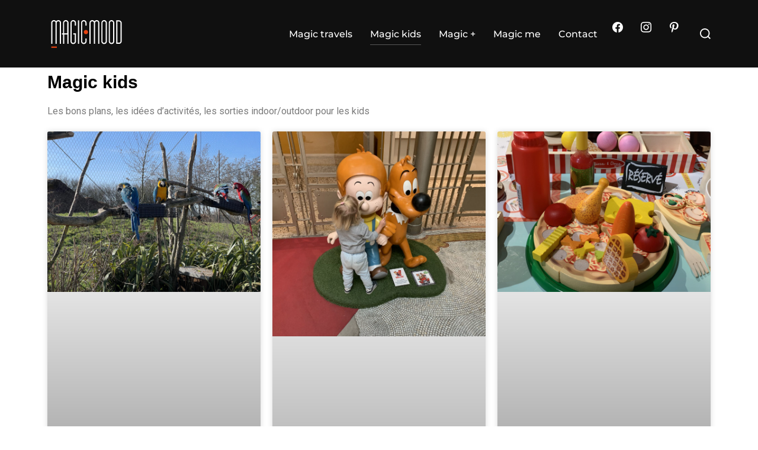

--- FILE ---
content_type: text/html; charset=UTF-8
request_url: https://magic-mood.fr/magic-kids/
body_size: 22193
content:
<!DOCTYPE html>
<html dir="ltr" lang="fr-FR" prefix="og: https://ogp.me/ns#" class="no-js">
<head>
	<meta charset="UTF-8" />
	<meta name="viewport" content="width=device-width, initial-scale=1" />
	<script>(function(html){html.className = html.className.replace(/\bno-js\b/,'js')})(document.documentElement);</script>
<title>Magic kids - Magic mood</title>
	<style>img:is([sizes="auto" i], [sizes^="auto," i]) { contain-intrinsic-size: 3000px 1500px }</style>
	
		<!-- All in One SEO 4.8.8 - aioseo.com -->
	<meta name="description" content="Magic kids Les bons plans, les idées d’activités, les sorties indoor/outdoor pour les kids" />
	<meta name="robots" content="max-image-preview:large" />
	<link rel="canonical" href="https://magic-mood.fr/magic-kids/" />
	<meta name="generator" content="All in One SEO (AIOSEO) 4.8.8" />
		<meta property="og:locale" content="fr_FR" />
		<meta property="og:site_name" content="Magic mood - Dans les pas d’une Magic Mama" />
		<meta property="og:type" content="article" />
		<meta property="og:title" content="Magic kids - Magic mood" />
		<meta property="og:description" content="Magic kids Les bons plans, les idées d’activités, les sorties indoor/outdoor pour les kids" />
		<meta property="og:url" content="https://magic-mood.fr/magic-kids/" />
		<meta property="og:image" content="https://magic-mood.fr/wp-content/uploads/MAGIC-MOOD-01.svg" />
		<meta property="og:image:secure_url" content="https://magic-mood.fr/wp-content/uploads/MAGIC-MOOD-01.svg" />
		<meta property="og:image:width" content="402" />
		<meta property="og:image:height" content="97" />
		<meta property="article:published_time" content="2023-03-13T17:36:37+00:00" />
		<meta property="article:modified_time" content="2023-06-04T08:22:03+00:00" />
		<meta name="twitter:card" content="summary_large_image" />
		<meta name="twitter:title" content="Magic kids - Magic mood" />
		<meta name="twitter:description" content="Magic kids Les bons plans, les idées d’activités, les sorties indoor/outdoor pour les kids" />
		<meta name="twitter:image" content="https://magic-mood.fr/wp-content/uploads/MAGIC-MOOD-01.svg" />
		<script type="application/ld+json" class="aioseo-schema">
			{"@context":"https:\/\/schema.org","@graph":[{"@type":"BreadcrumbList","@id":"https:\/\/magic-mood.fr\/magic-kids\/#breadcrumblist","itemListElement":[{"@type":"ListItem","@id":"https:\/\/magic-mood.fr#listItem","position":1,"name":"Home","item":"https:\/\/magic-mood.fr","nextItem":{"@type":"ListItem","@id":"https:\/\/magic-mood.fr\/magic-kids\/#listItem","name":"Magic kids"}},{"@type":"ListItem","@id":"https:\/\/magic-mood.fr\/magic-kids\/#listItem","position":2,"name":"Magic kids","previousItem":{"@type":"ListItem","@id":"https:\/\/magic-mood.fr#listItem","name":"Home"}}]},{"@type":"Organization","@id":"https:\/\/magic-mood.fr\/#organization","name":"Magic mood","description":"Dans les pas d\u2019une Magic Mama","url":"https:\/\/magic-mood.fr\/","logo":{"@type":"ImageObject","url":"https:\/\/magic-mood.fr\/wp-content\/uploads\/cropped-logo-magic_fb-carre.jpg","@id":"https:\/\/magic-mood.fr\/magic-kids\/#organizationLogo","width":426,"height":426},"image":{"@id":"https:\/\/magic-mood.fr\/magic-kids\/#organizationLogo"}},{"@type":"WebPage","@id":"https:\/\/magic-mood.fr\/magic-kids\/#webpage","url":"https:\/\/magic-mood.fr\/magic-kids\/","name":"Magic kids - Magic mood","description":"Magic kids Les bons plans, les id\u00e9es d\u2019activit\u00e9s, les sorties indoor\/outdoor pour les kids","inLanguage":"fr-FR","isPartOf":{"@id":"https:\/\/magic-mood.fr\/#website"},"breadcrumb":{"@id":"https:\/\/magic-mood.fr\/magic-kids\/#breadcrumblist"},"datePublished":"2023-03-13T18:36:37+01:00","dateModified":"2023-06-04T10:22:03+02:00"},{"@type":"WebSite","@id":"https:\/\/magic-mood.fr\/#website","url":"https:\/\/magic-mood.fr\/","name":"Magic mood","description":"Dans les pas d\u2019une Magic Mama","inLanguage":"fr-FR","publisher":{"@id":"https:\/\/magic-mood.fr\/#organization"}}]}
		</script>
		<!-- All in One SEO -->

<link rel='dns-prefetch' href='//www.googletagmanager.com' />
<link rel='dns-prefetch' href='//stats.wp.com' />
<link rel='dns-prefetch' href='//pagead2.googlesyndication.com' />
<link rel="alternate" type="application/rss+xml" title="Magic mood &raquo; Flux" href="https://magic-mood.fr/feed/" />
<link rel="alternate" type="application/rss+xml" title="Magic mood &raquo; Flux des commentaires" href="https://magic-mood.fr/comments/feed/" />
		<!-- This site uses the Google Analytics by MonsterInsights plugin v9.11.1 - Using Analytics tracking - https://www.monsterinsights.com/ -->
							<script src="//www.googletagmanager.com/gtag/js?id=G-Z0078732F3"  data-cfasync="false" data-wpfc-render="false" async></script>
			<script data-cfasync="false" data-wpfc-render="false">
				var mi_version = '9.11.1';
				var mi_track_user = true;
				var mi_no_track_reason = '';
								var MonsterInsightsDefaultLocations = {"page_location":"https:\/\/magic-mood.fr\/magic-kids\/"};
								if ( typeof MonsterInsightsPrivacyGuardFilter === 'function' ) {
					var MonsterInsightsLocations = (typeof MonsterInsightsExcludeQuery === 'object') ? MonsterInsightsPrivacyGuardFilter( MonsterInsightsExcludeQuery ) : MonsterInsightsPrivacyGuardFilter( MonsterInsightsDefaultLocations );
				} else {
					var MonsterInsightsLocations = (typeof MonsterInsightsExcludeQuery === 'object') ? MonsterInsightsExcludeQuery : MonsterInsightsDefaultLocations;
				}

								var disableStrs = [
										'ga-disable-G-Z0078732F3',
									];

				/* Function to detect opted out users */
				function __gtagTrackerIsOptedOut() {
					for (var index = 0; index < disableStrs.length; index++) {
						if (document.cookie.indexOf(disableStrs[index] + '=true') > -1) {
							return true;
						}
					}

					return false;
				}

				/* Disable tracking if the opt-out cookie exists. */
				if (__gtagTrackerIsOptedOut()) {
					for (var index = 0; index < disableStrs.length; index++) {
						window[disableStrs[index]] = true;
					}
				}

				/* Opt-out function */
				function __gtagTrackerOptout() {
					for (var index = 0; index < disableStrs.length; index++) {
						document.cookie = disableStrs[index] + '=true; expires=Thu, 31 Dec 2099 23:59:59 UTC; path=/';
						window[disableStrs[index]] = true;
					}
				}

				if ('undefined' === typeof gaOptout) {
					function gaOptout() {
						__gtagTrackerOptout();
					}
				}
								window.dataLayer = window.dataLayer || [];

				window.MonsterInsightsDualTracker = {
					helpers: {},
					trackers: {},
				};
				if (mi_track_user) {
					function __gtagDataLayer() {
						dataLayer.push(arguments);
					}

					function __gtagTracker(type, name, parameters) {
						if (!parameters) {
							parameters = {};
						}

						if (parameters.send_to) {
							__gtagDataLayer.apply(null, arguments);
							return;
						}

						if (type === 'event') {
														parameters.send_to = monsterinsights_frontend.v4_id;
							var hookName = name;
							if (typeof parameters['event_category'] !== 'undefined') {
								hookName = parameters['event_category'] + ':' + name;
							}

							if (typeof MonsterInsightsDualTracker.trackers[hookName] !== 'undefined') {
								MonsterInsightsDualTracker.trackers[hookName](parameters);
							} else {
								__gtagDataLayer('event', name, parameters);
							}
							
						} else {
							__gtagDataLayer.apply(null, arguments);
						}
					}

					__gtagTracker('js', new Date());
					__gtagTracker('set', {
						'developer_id.dZGIzZG': true,
											});
					if ( MonsterInsightsLocations.page_location ) {
						__gtagTracker('set', MonsterInsightsLocations);
					}
										__gtagTracker('config', 'G-Z0078732F3', {"forceSSL":"true","link_attribution":"true"} );
										window.gtag = __gtagTracker;										(function () {
						/* https://developers.google.com/analytics/devguides/collection/analyticsjs/ */
						/* ga and __gaTracker compatibility shim. */
						var noopfn = function () {
							return null;
						};
						var newtracker = function () {
							return new Tracker();
						};
						var Tracker = function () {
							return null;
						};
						var p = Tracker.prototype;
						p.get = noopfn;
						p.set = noopfn;
						p.send = function () {
							var args = Array.prototype.slice.call(arguments);
							args.unshift('send');
							__gaTracker.apply(null, args);
						};
						var __gaTracker = function () {
							var len = arguments.length;
							if (len === 0) {
								return;
							}
							var f = arguments[len - 1];
							if (typeof f !== 'object' || f === null || typeof f.hitCallback !== 'function') {
								if ('send' === arguments[0]) {
									var hitConverted, hitObject = false, action;
									if ('event' === arguments[1]) {
										if ('undefined' !== typeof arguments[3]) {
											hitObject = {
												'eventAction': arguments[3],
												'eventCategory': arguments[2],
												'eventLabel': arguments[4],
												'value': arguments[5] ? arguments[5] : 1,
											}
										}
									}
									if ('pageview' === arguments[1]) {
										if ('undefined' !== typeof arguments[2]) {
											hitObject = {
												'eventAction': 'page_view',
												'page_path': arguments[2],
											}
										}
									}
									if (typeof arguments[2] === 'object') {
										hitObject = arguments[2];
									}
									if (typeof arguments[5] === 'object') {
										Object.assign(hitObject, arguments[5]);
									}
									if ('undefined' !== typeof arguments[1].hitType) {
										hitObject = arguments[1];
										if ('pageview' === hitObject.hitType) {
											hitObject.eventAction = 'page_view';
										}
									}
									if (hitObject) {
										action = 'timing' === arguments[1].hitType ? 'timing_complete' : hitObject.eventAction;
										hitConverted = mapArgs(hitObject);
										__gtagTracker('event', action, hitConverted);
									}
								}
								return;
							}

							function mapArgs(args) {
								var arg, hit = {};
								var gaMap = {
									'eventCategory': 'event_category',
									'eventAction': 'event_action',
									'eventLabel': 'event_label',
									'eventValue': 'event_value',
									'nonInteraction': 'non_interaction',
									'timingCategory': 'event_category',
									'timingVar': 'name',
									'timingValue': 'value',
									'timingLabel': 'event_label',
									'page': 'page_path',
									'location': 'page_location',
									'title': 'page_title',
									'referrer' : 'page_referrer',
								};
								for (arg in args) {
																		if (!(!args.hasOwnProperty(arg) || !gaMap.hasOwnProperty(arg))) {
										hit[gaMap[arg]] = args[arg];
									} else {
										hit[arg] = args[arg];
									}
								}
								return hit;
							}

							try {
								f.hitCallback();
							} catch (ex) {
							}
						};
						__gaTracker.create = newtracker;
						__gaTracker.getByName = newtracker;
						__gaTracker.getAll = function () {
							return [];
						};
						__gaTracker.remove = noopfn;
						__gaTracker.loaded = true;
						window['__gaTracker'] = __gaTracker;
					})();
									} else {
										console.log("");
					(function () {
						function __gtagTracker() {
							return null;
						}

						window['__gtagTracker'] = __gtagTracker;
						window['gtag'] = __gtagTracker;
					})();
									}
			</script>
							<!-- / Google Analytics by MonsterInsights -->
		<script>
window._wpemojiSettings = {"baseUrl":"https:\/\/s.w.org\/images\/core\/emoji\/15.0.3\/72x72\/","ext":".png","svgUrl":"https:\/\/s.w.org\/images\/core\/emoji\/15.0.3\/svg\/","svgExt":".svg","source":{"concatemoji":"https:\/\/magic-mood.fr\/wp-includes\/js\/wp-emoji-release.min.js?ver=c84837c1a69e785a2e4bae7663f47a3a"}};
/*! This file is auto-generated */
!function(i,n){var o,s,e;function c(e){try{var t={supportTests:e,timestamp:(new Date).valueOf()};sessionStorage.setItem(o,JSON.stringify(t))}catch(e){}}function p(e,t,n){e.clearRect(0,0,e.canvas.width,e.canvas.height),e.fillText(t,0,0);var t=new Uint32Array(e.getImageData(0,0,e.canvas.width,e.canvas.height).data),r=(e.clearRect(0,0,e.canvas.width,e.canvas.height),e.fillText(n,0,0),new Uint32Array(e.getImageData(0,0,e.canvas.width,e.canvas.height).data));return t.every(function(e,t){return e===r[t]})}function u(e,t,n){switch(t){case"flag":return n(e,"\ud83c\udff3\ufe0f\u200d\u26a7\ufe0f","\ud83c\udff3\ufe0f\u200b\u26a7\ufe0f")?!1:!n(e,"\ud83c\uddfa\ud83c\uddf3","\ud83c\uddfa\u200b\ud83c\uddf3")&&!n(e,"\ud83c\udff4\udb40\udc67\udb40\udc62\udb40\udc65\udb40\udc6e\udb40\udc67\udb40\udc7f","\ud83c\udff4\u200b\udb40\udc67\u200b\udb40\udc62\u200b\udb40\udc65\u200b\udb40\udc6e\u200b\udb40\udc67\u200b\udb40\udc7f");case"emoji":return!n(e,"\ud83d\udc26\u200d\u2b1b","\ud83d\udc26\u200b\u2b1b")}return!1}function f(e,t,n){var r="undefined"!=typeof WorkerGlobalScope&&self instanceof WorkerGlobalScope?new OffscreenCanvas(300,150):i.createElement("canvas"),a=r.getContext("2d",{willReadFrequently:!0}),o=(a.textBaseline="top",a.font="600 32px Arial",{});return e.forEach(function(e){o[e]=t(a,e,n)}),o}function t(e){var t=i.createElement("script");t.src=e,t.defer=!0,i.head.appendChild(t)}"undefined"!=typeof Promise&&(o="wpEmojiSettingsSupports",s=["flag","emoji"],n.supports={everything:!0,everythingExceptFlag:!0},e=new Promise(function(e){i.addEventListener("DOMContentLoaded",e,{once:!0})}),new Promise(function(t){var n=function(){try{var e=JSON.parse(sessionStorage.getItem(o));if("object"==typeof e&&"number"==typeof e.timestamp&&(new Date).valueOf()<e.timestamp+604800&&"object"==typeof e.supportTests)return e.supportTests}catch(e){}return null}();if(!n){if("undefined"!=typeof Worker&&"undefined"!=typeof OffscreenCanvas&&"undefined"!=typeof URL&&URL.createObjectURL&&"undefined"!=typeof Blob)try{var e="postMessage("+f.toString()+"("+[JSON.stringify(s),u.toString(),p.toString()].join(",")+"));",r=new Blob([e],{type:"text/javascript"}),a=new Worker(URL.createObjectURL(r),{name:"wpTestEmojiSupports"});return void(a.onmessage=function(e){c(n=e.data),a.terminate(),t(n)})}catch(e){}c(n=f(s,u,p))}t(n)}).then(function(e){for(var t in e)n.supports[t]=e[t],n.supports.everything=n.supports.everything&&n.supports[t],"flag"!==t&&(n.supports.everythingExceptFlag=n.supports.everythingExceptFlag&&n.supports[t]);n.supports.everythingExceptFlag=n.supports.everythingExceptFlag&&!n.supports.flag,n.DOMReady=!1,n.readyCallback=function(){n.DOMReady=!0}}).then(function(){return e}).then(function(){var e;n.supports.everything||(n.readyCallback(),(e=n.source||{}).concatemoji?t(e.concatemoji):e.wpemoji&&e.twemoji&&(t(e.twemoji),t(e.wpemoji)))}))}((window,document),window._wpemojiSettings);
</script>
<style id='wp-emoji-styles-inline-css'>

	img.wp-smiley, img.emoji {
		display: inline !important;
		border: none !important;
		box-shadow: none !important;
		height: 1em !important;
		width: 1em !important;
		margin: 0 0.07em !important;
		vertical-align: -0.1em !important;
		background: none !important;
		padding: 0 !important;
	}
</style>
<link rel='stylesheet' id='wpzoom-social-icons-block-style-css' href='https://magic-mood.fr/wp-content/plugins/social-icons-widget-by-wpzoom/block/dist/style-wpzoom-social-icons.css?ver=4.3.4' media='all' />
<link rel='stylesheet' id='wpzoom-blocks-css-style-portfolio-css' href='https://magic-mood.fr/wp-content/plugins/wpzoom-portfolio/build/blocks/portfolio/style.css?ver=85a35c6fb2015c50d3be44f56b113f39' media='' />
<link rel='stylesheet' id='wpzoom-blocks-css-style-portfolio_layouts-css' href='https://magic-mood.fr/wp-content/plugins/wpzoom-portfolio/build/blocks/portfolio-layouts/style.css?ver=b36636c79ecf064b97f60be61e440b0f' media='' />
<link rel='stylesheet' id='mediaelement-css' href='https://magic-mood.fr/wp-includes/js/mediaelement/mediaelementplayer-legacy.min.css?ver=4.2.17' media='all' />
<link rel='stylesheet' id='wp-mediaelement-css' href='https://magic-mood.fr/wp-includes/js/mediaelement/wp-mediaelement.min.css?ver=c84837c1a69e785a2e4bae7663f47a3a' media='all' />
<style id='jetpack-sharing-buttons-style-inline-css'>
.jetpack-sharing-buttons__services-list{display:flex;flex-direction:row;flex-wrap:wrap;gap:0;list-style-type:none;margin:5px;padding:0}.jetpack-sharing-buttons__services-list.has-small-icon-size{font-size:12px}.jetpack-sharing-buttons__services-list.has-normal-icon-size{font-size:16px}.jetpack-sharing-buttons__services-list.has-large-icon-size{font-size:24px}.jetpack-sharing-buttons__services-list.has-huge-icon-size{font-size:36px}@media print{.jetpack-sharing-buttons__services-list{display:none!important}}.editor-styles-wrapper .wp-block-jetpack-sharing-buttons{gap:0;padding-inline-start:0}ul.jetpack-sharing-buttons__services-list.has-background{padding:1.25em 2.375em}
</style>
<style id='global-styles-inline-css'>
:root{--wp--preset--aspect-ratio--square: 1;--wp--preset--aspect-ratio--4-3: 4/3;--wp--preset--aspect-ratio--3-4: 3/4;--wp--preset--aspect-ratio--3-2: 3/2;--wp--preset--aspect-ratio--2-3: 2/3;--wp--preset--aspect-ratio--16-9: 16/9;--wp--preset--aspect-ratio--9-16: 9/16;--wp--preset--color--black: #000000;--wp--preset--color--cyan-bluish-gray: #abb8c3;--wp--preset--color--white: #ffffff;--wp--preset--color--pale-pink: #f78da7;--wp--preset--color--vivid-red: #cf2e2e;--wp--preset--color--luminous-vivid-orange: #ff6900;--wp--preset--color--luminous-vivid-amber: #fcb900;--wp--preset--color--light-green-cyan: #7bdcb5;--wp--preset--color--vivid-green-cyan: #00d084;--wp--preset--color--pale-cyan-blue: #8ed1fc;--wp--preset--color--vivid-cyan-blue: #0693e3;--wp--preset--color--vivid-purple: #9b51e0;--wp--preset--color--primary: #101010;--wp--preset--color--secondary: #0bb4aa;--wp--preset--color--header-footer: #101010;--wp--preset--color--tertiary: #6C6C77;--wp--preset--color--lightgrey: #D9D9D9;--wp--preset--color--foreground: #000;--wp--preset--color--background: #f9fafd;--wp--preset--color--light-background: #ffffff;--wp--preset--gradient--vivid-cyan-blue-to-vivid-purple: linear-gradient(135deg,rgba(6,147,227,1) 0%,rgb(155,81,224) 100%);--wp--preset--gradient--light-green-cyan-to-vivid-green-cyan: linear-gradient(135deg,rgb(122,220,180) 0%,rgb(0,208,130) 100%);--wp--preset--gradient--luminous-vivid-amber-to-luminous-vivid-orange: linear-gradient(135deg,rgba(252,185,0,1) 0%,rgba(255,105,0,1) 100%);--wp--preset--gradient--luminous-vivid-orange-to-vivid-red: linear-gradient(135deg,rgba(255,105,0,1) 0%,rgb(207,46,46) 100%);--wp--preset--gradient--very-light-gray-to-cyan-bluish-gray: linear-gradient(135deg,rgb(238,238,238) 0%,rgb(169,184,195) 100%);--wp--preset--gradient--cool-to-warm-spectrum: linear-gradient(135deg,rgb(74,234,220) 0%,rgb(151,120,209) 20%,rgb(207,42,186) 40%,rgb(238,44,130) 60%,rgb(251,105,98) 80%,rgb(254,248,76) 100%);--wp--preset--gradient--blush-light-purple: linear-gradient(135deg,rgb(255,206,236) 0%,rgb(152,150,240) 100%);--wp--preset--gradient--blush-bordeaux: linear-gradient(135deg,rgb(254,205,165) 0%,rgb(254,45,45) 50%,rgb(107,0,62) 100%);--wp--preset--gradient--luminous-dusk: linear-gradient(135deg,rgb(255,203,112) 0%,rgb(199,81,192) 50%,rgb(65,88,208) 100%);--wp--preset--gradient--pale-ocean: linear-gradient(135deg,rgb(255,245,203) 0%,rgb(182,227,212) 50%,rgb(51,167,181) 100%);--wp--preset--gradient--electric-grass: linear-gradient(135deg,rgb(202,248,128) 0%,rgb(113,206,126) 100%);--wp--preset--gradient--midnight: linear-gradient(135deg,rgb(2,3,129) 0%,rgb(40,116,252) 100%);--wp--preset--gradient--black-primary: linear-gradient(180deg, var(--wp--preset--color--secondary) 0%, var(--wp--preset--color--secondary) 73%, var(--wp--preset--color--background) 73%, var(--wp--preset--color--background) 100%);--wp--preset--gradient--black-secondary: linear-gradient(135deg,rgba(0,0,0,1) 50%,var(--wp--preset--color--tertiary) 100%);--wp--preset--font-size--small: clamp(14px, 0.875rem + ((1vw - 3.2px) * 0.208), 16px);--wp--preset--font-size--medium: clamp(16px, 1rem + ((1vw - 3.2px) * 0.417), 20px);--wp--preset--font-size--large: clamp(22px, 1.375rem + ((1vw - 3.2px) * 1.458), 36px);--wp--preset--font-size--x-large: clamp(30px, 1.875rem + ((1vw - 3.2px) * 2.083), 50px);--wp--preset--font-size--x-small: clamp(14px, 0.875rem + ((1vw - 3.2px) * 1), 14px);--wp--preset--font-size--max-36: clamp(24px, 1.5rem + ((1vw - 3.2px) * 1.25), 36px);--wp--preset--font-size--max-48: clamp(26px, 1.625rem + ((1vw - 3.2px) * 2.292), 48px);--wp--preset--font-size--max-60: clamp(30px, 1.875rem + ((1vw - 3.2px) * 3.125), 60px);--wp--preset--font-size--max-72: clamp(38px, 2.375rem + ((1vw - 3.2px) * 3.542), 72px);--wp--preset--spacing--20: 0.44rem;--wp--preset--spacing--30: 0.67rem;--wp--preset--spacing--40: 1rem;--wp--preset--spacing--50: 1.5rem;--wp--preset--spacing--60: 2.25rem;--wp--preset--spacing--70: 3.38rem;--wp--preset--spacing--80: 5.06rem;--wp--preset--spacing--x-small: 20px;--wp--preset--spacing--small: 40px;--wp--preset--spacing--medium: 60px;--wp--preset--spacing--large: 80px;--wp--preset--spacing--x-large: 100px;--wp--preset--shadow--natural: 6px 6px 9px rgba(0, 0, 0, 0.2);--wp--preset--shadow--deep: 12px 12px 50px rgba(0, 0, 0, 0.4);--wp--preset--shadow--sharp: 6px 6px 0px rgba(0, 0, 0, 0.2);--wp--preset--shadow--outlined: 6px 6px 0px -3px rgba(255, 255, 255, 1), 6px 6px rgba(0, 0, 0, 1);--wp--preset--shadow--crisp: 6px 6px 0px rgba(0, 0, 0, 1);--wp--custom--font-weight--black: 900;--wp--custom--font-weight--bold: 700;--wp--custom--font-weight--extra-bold: 800;--wp--custom--font-weight--light: 300;--wp--custom--font-weight--medium: 500;--wp--custom--font-weight--regular: 400;--wp--custom--font-weight--semi-bold: 600;--wp--custom--line-height--body: 1.75;--wp--custom--line-height--heading: 1.1;--wp--custom--line-height--medium: 1.5;--wp--custom--line-height--one: 1;--wp--custom--spacing--outer: 30px;}:root { --wp--style--global--content-size: 1140px;--wp--style--global--wide-size: 1280px; }:where(body) { margin: 0; }.wp-site-blocks { padding-top: var(--wp--style--root--padding-top); padding-bottom: var(--wp--style--root--padding-bottom); }.has-global-padding { padding-right: var(--wp--style--root--padding-right); padding-left: var(--wp--style--root--padding-left); }.has-global-padding > .alignfull { margin-right: calc(var(--wp--style--root--padding-right) * -1); margin-left: calc(var(--wp--style--root--padding-left) * -1); }.has-global-padding :where(:not(.alignfull.is-layout-flow) > .has-global-padding:not(.wp-block-block, .alignfull)) { padding-right: 0; padding-left: 0; }.has-global-padding :where(:not(.alignfull.is-layout-flow) > .has-global-padding:not(.wp-block-block, .alignfull)) > .alignfull { margin-left: 0; margin-right: 0; }.wp-site-blocks > .alignleft { float: left; margin-right: 2em; }.wp-site-blocks > .alignright { float: right; margin-left: 2em; }.wp-site-blocks > .aligncenter { justify-content: center; margin-left: auto; margin-right: auto; }:where(.wp-site-blocks) > * { margin-block-start: 20px; margin-block-end: 0; }:where(.wp-site-blocks) > :first-child { margin-block-start: 0; }:where(.wp-site-blocks) > :last-child { margin-block-end: 0; }:root { --wp--style--block-gap: 20px; }:root :where(.is-layout-flow) > :first-child{margin-block-start: 0;}:root :where(.is-layout-flow) > :last-child{margin-block-end: 0;}:root :where(.is-layout-flow) > *{margin-block-start: 20px;margin-block-end: 0;}:root :where(.is-layout-constrained) > :first-child{margin-block-start: 0;}:root :where(.is-layout-constrained) > :last-child{margin-block-end: 0;}:root :where(.is-layout-constrained) > *{margin-block-start: 20px;margin-block-end: 0;}:root :where(.is-layout-flex){gap: 20px;}:root :where(.is-layout-grid){gap: 20px;}.is-layout-flow > .alignleft{float: left;margin-inline-start: 0;margin-inline-end: 2em;}.is-layout-flow > .alignright{float: right;margin-inline-start: 2em;margin-inline-end: 0;}.is-layout-flow > .aligncenter{margin-left: auto !important;margin-right: auto !important;}.is-layout-constrained > .alignleft{float: left;margin-inline-start: 0;margin-inline-end: 2em;}.is-layout-constrained > .alignright{float: right;margin-inline-start: 2em;margin-inline-end: 0;}.is-layout-constrained > .aligncenter{margin-left: auto !important;margin-right: auto !important;}.is-layout-constrained > :where(:not(.alignleft):not(.alignright):not(.alignfull)){max-width: var(--wp--style--global--content-size);margin-left: auto !important;margin-right: auto !important;}.is-layout-constrained > .alignwide{max-width: var(--wp--style--global--wide-size);}body .is-layout-flex{display: flex;}.is-layout-flex{flex-wrap: wrap;align-items: center;}.is-layout-flex > :is(*, div){margin: 0;}body .is-layout-grid{display: grid;}.is-layout-grid > :is(*, div){margin: 0;}body{font-size: var(--wp--preset--font-size--small);font-weight: var(--wp--custom--font-weight--regular);line-height: var(--wp--custom--line-height--body);--wp--style--root--padding-top: 0px;--wp--style--root--padding-right: 0px;--wp--style--root--padding-bottom: 0px;--wp--style--root--padding-left: 0px;}a:where(:not(.wp-element-button)){color: var(--wp--preset--color--primary);text-decoration: underline;}:root :where(.wp-element-button, .wp-block-button__link){background-color: #32373c;border-radius: 0;border-width: 0;color: #fff;font-family: inherit;font-size: inherit;line-height: inherit;padding-top: 10px;padding-right: 25px;padding-bottom: 10px;padding-left: 25px;text-decoration: none;}.has-black-color{color: var(--wp--preset--color--black) !important;}.has-cyan-bluish-gray-color{color: var(--wp--preset--color--cyan-bluish-gray) !important;}.has-white-color{color: var(--wp--preset--color--white) !important;}.has-pale-pink-color{color: var(--wp--preset--color--pale-pink) !important;}.has-vivid-red-color{color: var(--wp--preset--color--vivid-red) !important;}.has-luminous-vivid-orange-color{color: var(--wp--preset--color--luminous-vivid-orange) !important;}.has-luminous-vivid-amber-color{color: var(--wp--preset--color--luminous-vivid-amber) !important;}.has-light-green-cyan-color{color: var(--wp--preset--color--light-green-cyan) !important;}.has-vivid-green-cyan-color{color: var(--wp--preset--color--vivid-green-cyan) !important;}.has-pale-cyan-blue-color{color: var(--wp--preset--color--pale-cyan-blue) !important;}.has-vivid-cyan-blue-color{color: var(--wp--preset--color--vivid-cyan-blue) !important;}.has-vivid-purple-color{color: var(--wp--preset--color--vivid-purple) !important;}.has-primary-color{color: var(--wp--preset--color--primary) !important;}.has-secondary-color{color: var(--wp--preset--color--secondary) !important;}.has-header-footer-color{color: var(--wp--preset--color--header-footer) !important;}.has-tertiary-color{color: var(--wp--preset--color--tertiary) !important;}.has-lightgrey-color{color: var(--wp--preset--color--lightgrey) !important;}.has-foreground-color{color: var(--wp--preset--color--foreground) !important;}.has-background-color{color: var(--wp--preset--color--background) !important;}.has-light-background-color{color: var(--wp--preset--color--light-background) !important;}.has-black-background-color{background-color: var(--wp--preset--color--black) !important;}.has-cyan-bluish-gray-background-color{background-color: var(--wp--preset--color--cyan-bluish-gray) !important;}.has-white-background-color{background-color: var(--wp--preset--color--white) !important;}.has-pale-pink-background-color{background-color: var(--wp--preset--color--pale-pink) !important;}.has-vivid-red-background-color{background-color: var(--wp--preset--color--vivid-red) !important;}.has-luminous-vivid-orange-background-color{background-color: var(--wp--preset--color--luminous-vivid-orange) !important;}.has-luminous-vivid-amber-background-color{background-color: var(--wp--preset--color--luminous-vivid-amber) !important;}.has-light-green-cyan-background-color{background-color: var(--wp--preset--color--light-green-cyan) !important;}.has-vivid-green-cyan-background-color{background-color: var(--wp--preset--color--vivid-green-cyan) !important;}.has-pale-cyan-blue-background-color{background-color: var(--wp--preset--color--pale-cyan-blue) !important;}.has-vivid-cyan-blue-background-color{background-color: var(--wp--preset--color--vivid-cyan-blue) !important;}.has-vivid-purple-background-color{background-color: var(--wp--preset--color--vivid-purple) !important;}.has-primary-background-color{background-color: var(--wp--preset--color--primary) !important;}.has-secondary-background-color{background-color: var(--wp--preset--color--secondary) !important;}.has-header-footer-background-color{background-color: var(--wp--preset--color--header-footer) !important;}.has-tertiary-background-color{background-color: var(--wp--preset--color--tertiary) !important;}.has-lightgrey-background-color{background-color: var(--wp--preset--color--lightgrey) !important;}.has-foreground-background-color{background-color: var(--wp--preset--color--foreground) !important;}.has-background-background-color{background-color: var(--wp--preset--color--background) !important;}.has-light-background-background-color{background-color: var(--wp--preset--color--light-background) !important;}.has-black-border-color{border-color: var(--wp--preset--color--black) !important;}.has-cyan-bluish-gray-border-color{border-color: var(--wp--preset--color--cyan-bluish-gray) !important;}.has-white-border-color{border-color: var(--wp--preset--color--white) !important;}.has-pale-pink-border-color{border-color: var(--wp--preset--color--pale-pink) !important;}.has-vivid-red-border-color{border-color: var(--wp--preset--color--vivid-red) !important;}.has-luminous-vivid-orange-border-color{border-color: var(--wp--preset--color--luminous-vivid-orange) !important;}.has-luminous-vivid-amber-border-color{border-color: var(--wp--preset--color--luminous-vivid-amber) !important;}.has-light-green-cyan-border-color{border-color: var(--wp--preset--color--light-green-cyan) !important;}.has-vivid-green-cyan-border-color{border-color: var(--wp--preset--color--vivid-green-cyan) !important;}.has-pale-cyan-blue-border-color{border-color: var(--wp--preset--color--pale-cyan-blue) !important;}.has-vivid-cyan-blue-border-color{border-color: var(--wp--preset--color--vivid-cyan-blue) !important;}.has-vivid-purple-border-color{border-color: var(--wp--preset--color--vivid-purple) !important;}.has-primary-border-color{border-color: var(--wp--preset--color--primary) !important;}.has-secondary-border-color{border-color: var(--wp--preset--color--secondary) !important;}.has-header-footer-border-color{border-color: var(--wp--preset--color--header-footer) !important;}.has-tertiary-border-color{border-color: var(--wp--preset--color--tertiary) !important;}.has-lightgrey-border-color{border-color: var(--wp--preset--color--lightgrey) !important;}.has-foreground-border-color{border-color: var(--wp--preset--color--foreground) !important;}.has-background-border-color{border-color: var(--wp--preset--color--background) !important;}.has-light-background-border-color{border-color: var(--wp--preset--color--light-background) !important;}.has-vivid-cyan-blue-to-vivid-purple-gradient-background{background: var(--wp--preset--gradient--vivid-cyan-blue-to-vivid-purple) !important;}.has-light-green-cyan-to-vivid-green-cyan-gradient-background{background: var(--wp--preset--gradient--light-green-cyan-to-vivid-green-cyan) !important;}.has-luminous-vivid-amber-to-luminous-vivid-orange-gradient-background{background: var(--wp--preset--gradient--luminous-vivid-amber-to-luminous-vivid-orange) !important;}.has-luminous-vivid-orange-to-vivid-red-gradient-background{background: var(--wp--preset--gradient--luminous-vivid-orange-to-vivid-red) !important;}.has-very-light-gray-to-cyan-bluish-gray-gradient-background{background: var(--wp--preset--gradient--very-light-gray-to-cyan-bluish-gray) !important;}.has-cool-to-warm-spectrum-gradient-background{background: var(--wp--preset--gradient--cool-to-warm-spectrum) !important;}.has-blush-light-purple-gradient-background{background: var(--wp--preset--gradient--blush-light-purple) !important;}.has-blush-bordeaux-gradient-background{background: var(--wp--preset--gradient--blush-bordeaux) !important;}.has-luminous-dusk-gradient-background{background: var(--wp--preset--gradient--luminous-dusk) !important;}.has-pale-ocean-gradient-background{background: var(--wp--preset--gradient--pale-ocean) !important;}.has-electric-grass-gradient-background{background: var(--wp--preset--gradient--electric-grass) !important;}.has-midnight-gradient-background{background: var(--wp--preset--gradient--midnight) !important;}.has-black-primary-gradient-background{background: var(--wp--preset--gradient--black-primary) !important;}.has-black-secondary-gradient-background{background: var(--wp--preset--gradient--black-secondary) !important;}.has-small-font-size{font-size: var(--wp--preset--font-size--small) !important;}.has-medium-font-size{font-size: var(--wp--preset--font-size--medium) !important;}.has-large-font-size{font-size: var(--wp--preset--font-size--large) !important;}.has-x-large-font-size{font-size: var(--wp--preset--font-size--x-large) !important;}.has-x-small-font-size{font-size: var(--wp--preset--font-size--x-small) !important;}.has-max-36-font-size{font-size: var(--wp--preset--font-size--max-36) !important;}.has-max-48-font-size{font-size: var(--wp--preset--font-size--max-48) !important;}.has-max-60-font-size{font-size: var(--wp--preset--font-size--max-60) !important;}.has-max-72-font-size{font-size: var(--wp--preset--font-size--max-72) !important;}
:root :where(.wp-block-button .wp-block-button__link){background-color: var(--wp--preset--color--primary);}
:root :where(.wp-block-columns){border-radius: 4px;border-width: 0;margin-bottom: 0px;}
:root :where(.wp-block-pullquote){font-size: clamp(0.984em, 0.984rem + ((1vw - 0.2em) * 0.86), 1.5em);line-height: 1.6;}
:root :where(.wp-block-buttons-is-layout-flow) > :first-child{margin-block-start: 0;}:root :where(.wp-block-buttons-is-layout-flow) > :last-child{margin-block-end: 0;}:root :where(.wp-block-buttons-is-layout-flow) > *{margin-block-start: 10px;margin-block-end: 0;}:root :where(.wp-block-buttons-is-layout-constrained) > :first-child{margin-block-start: 0;}:root :where(.wp-block-buttons-is-layout-constrained) > :last-child{margin-block-end: 0;}:root :where(.wp-block-buttons-is-layout-constrained) > *{margin-block-start: 10px;margin-block-end: 0;}:root :where(.wp-block-buttons-is-layout-flex){gap: 10px;}:root :where(.wp-block-buttons-is-layout-grid){gap: 10px;}
:root :where(.wp-block-column){border-radius: 4px;border-width: 0;margin-bottom: 0px;}
:root :where(.wp-block-cover){padding-top: 30px;padding-right: 30px;padding-bottom: 30px;padding-left: 30px;}
:root :where(.wp-block-group){padding: 0px;}
:root :where(.wp-block-spacer){margin-top: 0 !important;}
</style>
<link rel='stylesheet' id='inspiro-google-fonts-css' href='https://magic-mood.fr/wp-content/fonts/a2ee5117e0f7209d8ecbc90457d06686.css?ver=2.0.3' media='all' />
<link rel='stylesheet' id='inspiro-style-css' href='https://magic-mood.fr/wp-content/themes/inspiro/assets/css/minified/style.min.css?ver=2.0.3' media='all' />
<style id='inspiro-style-inline-css'>
body, button, input, select, textarea {
font-family: 'Inter', sans-serif;
font-weight: 400;
}
@media screen and (min-width: 782px) {
body, button, input, select, textarea {
font-size: 16px;
line-height: 1.8;
} }
body:not(.wp-custom-logo) a.custom-logo-text {
font-family: 'Montserrat', sans-serif;
font-weight: 700;
text-transform: uppercase;
}
@media screen and (min-width: 782px) {
body:not(.wp-custom-logo) a.custom-logo-text {
font-size: 26px;
line-height: 1.8;
} }
h1, h2, h3, h4, h5, h6, .home.blog .entry-title, .page .entry-title, .page-title, #comments>h3, #respond>h3, .wp-block-button a, .entry-footer {
font-family: 'Inter', sans-serif;
font-weight: 700;
line-height: 1.4;
}
.site-title {
font-family: 'Inter', sans-serif;
font-weight: 700;
line-height: 1.25;
}
@media screen and (min-width: 782px) {
.site-title {
font-size: 80px;
} }
.site-description {
font-family: 'Inter', sans-serif;
line-height: 1.8;
}
@media screen and (min-width: 782px) {
.site-description {
font-size: 20px;
} }
.custom-header-button {
font-family: 'Inter', sans-serif;
line-height: 1.8;
}
@media screen and (min-width: 782px) {
.custom-header-button {
font-size: 16px;
} }
.navbar-nav a {
font-family: 'Montserrat', sans-serif;
font-weight: 500;
line-height: 1.8;
}
@media screen and (min-width: 782px) {
.navbar-nav a {
font-size: 16px;
} }
@media screen and (max-width: 64em) {
.navbar-nav li a {
font-family: 'Montserrat', sans-serif;
font-size: 16px;
font-weight: 600;
text-transform: uppercase;
line-height: 1.8;
} }

</style>
<link rel='stylesheet' id='wpzoom-social-icons-socicon-css' href='https://magic-mood.fr/wp-content/plugins/social-icons-widget-by-wpzoom/assets/css/wpzoom-socicon.css?ver=1744125520' media='all' />
<link rel='stylesheet' id='wpzoom-social-icons-genericons-css' href='https://magic-mood.fr/wp-content/plugins/social-icons-widget-by-wpzoom/assets/css/genericons.css?ver=1744125520' media='all' />
<link rel='stylesheet' id='wpzoom-social-icons-academicons-css' href='https://magic-mood.fr/wp-content/plugins/social-icons-widget-by-wpzoom/assets/css/academicons.min.css?ver=1744125520' media='all' />
<link rel='stylesheet' id='wpzoom-social-icons-font-awesome-3-css' href='https://magic-mood.fr/wp-content/plugins/social-icons-widget-by-wpzoom/assets/css/font-awesome-3.min.css?ver=1744125520' media='all' />
<link rel='stylesheet' id='dashicons-css' href='https://magic-mood.fr/wp-includes/css/dashicons.min.css?ver=c84837c1a69e785a2e4bae7663f47a3a' media='all' />
<link rel='stylesheet' id='wpzoom-social-icons-styles-css' href='https://magic-mood.fr/wp-content/plugins/social-icons-widget-by-wpzoom/assets/css/wpzoom-social-icons-styles.css?ver=1744125520' media='all' />
<link rel='stylesheet' id='elementor-icons-css' href='https://magic-mood.fr/wp-content/plugins/elementor/assets/lib/eicons/css/elementor-icons.min.css?ver=5.44.0' media='all' />
<link rel='stylesheet' id='elementor-frontend-css' href='https://magic-mood.fr/wp-content/plugins/elementor/assets/css/frontend.min.css?ver=3.32.5' media='all' />
<link rel='stylesheet' id='elementor-post-9490-css' href='https://magic-mood.fr/wp-content/uploads/elementor/css/post-9490.css?ver=1769392648' media='all' />
<link rel='stylesheet' id='elementor-pro-css' href='https://magic-mood.fr/wp-content/plugins/elementor-pro/assets/css/frontend.min.css?ver=3.17.1' media='all' />
<link rel='stylesheet' id='widget-heading-css' href='https://magic-mood.fr/wp-content/plugins/elementor/assets/css/widget-heading.min.css?ver=3.32.5' media='all' />
<link rel='stylesheet' id='widget-spacer-css' href='https://magic-mood.fr/wp-content/plugins/elementor/assets/css/widget-spacer.min.css?ver=3.32.5' media='all' />
<link rel='stylesheet' id='elementor-post-9802-css' href='https://magic-mood.fr/wp-content/uploads/elementor/css/post-9802.css?ver=1769416505' media='all' />
<link rel='preload' as='font'  id='wpzoom-social-icons-font-academicons-woff2-css' href='https://magic-mood.fr/wp-content/plugins/social-icons-widget-by-wpzoom/assets/font/academicons.woff2?v=1.9.2' type='font/woff2' crossorigin />
<link rel='preload' as='font'  id='wpzoom-social-icons-font-fontawesome-3-woff2-css' href='https://magic-mood.fr/wp-content/plugins/social-icons-widget-by-wpzoom/assets/font/fontawesome-webfont.woff2?v=4.7.0' type='font/woff2' crossorigin />
<link rel='preload' as='font'  id='wpzoom-social-icons-font-genericons-woff-css' href='https://magic-mood.fr/wp-content/plugins/social-icons-widget-by-wpzoom/assets/font/Genericons.woff' type='font/woff' crossorigin />
<link rel='preload' as='font'  id='wpzoom-social-icons-font-socicon-woff2-css' href='https://magic-mood.fr/wp-content/plugins/social-icons-widget-by-wpzoom/assets/font/socicon.woff2?v=4.3.4' type='font/woff2' crossorigin />
<link rel='stylesheet' id='elementor-gf-robotoslab-css' href='https://fonts.googleapis.com/css?family=Roboto+Slab:100,100italic,200,200italic,300,300italic,400,400italic,500,500italic,600,600italic,700,700italic,800,800italic,900,900italic&#038;display=swap' media='all' />
<link rel='stylesheet' id='elementor-gf-roboto-css' href='https://fonts.googleapis.com/css?family=Roboto:100,100italic,200,200italic,300,300italic,400,400italic,500,500italic,600,600italic,700,700italic,800,800italic,900,900italic&#038;display=swap' media='all' />
<script src="https://magic-mood.fr/wp-content/plugins/google-analytics-for-wordpress/assets/js/frontend-gtag.min.js?ver=9.11.1" id="monsterinsights-frontend-script-js" async data-wp-strategy="async"></script>
<script data-cfasync="false" data-wpfc-render="false" id='monsterinsights-frontend-script-js-extra'>var monsterinsights_frontend = {"js_events_tracking":"true","download_extensions":"doc,pdf,ppt,zip,xls,docx,pptx,xlsx","inbound_paths":"[{\"path\":\"\\\/go\\\/\",\"label\":\"affiliate\"},{\"path\":\"\\\/recommend\\\/\",\"label\":\"affiliate\"}]","home_url":"https:\/\/magic-mood.fr","hash_tracking":"false","v4_id":"G-Z0078732F3"};</script>
<script src="https://magic-mood.fr/wp-includes/js/jquery/jquery.min.js?ver=3.7.1" id="jquery-core-js"></script>
<script src="https://magic-mood.fr/wp-includes/js/jquery/jquery-migrate.min.js?ver=3.4.1" id="jquery-migrate-js"></script>

<!-- Extrait de code de la balise Google (gtag.js) ajouté par Site Kit -->
<!-- Extrait Google Analytics ajouté par Site Kit -->
<script src="https://www.googletagmanager.com/gtag/js?id=G-Z0078732F3" id="google_gtagjs-js" async></script>
<script id="google_gtagjs-js-after">
window.dataLayer = window.dataLayer || [];function gtag(){dataLayer.push(arguments);}
gtag("set","linker",{"domains":["magic-mood.fr"]});
gtag("js", new Date());
gtag("set", "developer_id.dZTNiMT", true);
gtag("config", "G-Z0078732F3");
</script>
<link rel="https://api.w.org/" href="https://magic-mood.fr/wp-json/" /><link rel="alternate" title="JSON" type="application/json" href="https://magic-mood.fr/wp-json/wp/v2/pages/9802" /><link rel="EditURI" type="application/rsd+xml" title="RSD" href="https://magic-mood.fr/xmlrpc.php?rsd" />
<link rel="alternate" title="oEmbed (JSON)" type="application/json+oembed" href="https://magic-mood.fr/wp-json/oembed/1.0/embed?url=https%3A%2F%2Fmagic-mood.fr%2Fmagic-kids%2F" />
<link rel="alternate" title="oEmbed (XML)" type="text/xml+oembed" href="https://magic-mood.fr/wp-json/oembed/1.0/embed?url=https%3A%2F%2Fmagic-mood.fr%2Fmagic-kids%2F&#038;format=xml" />
<meta name="generator" content="Site Kit by Google 1.164.0" />	<style>img#wpstats{display:none}</style>
		
<!-- Balises Meta Google AdSense ajoutées par Site Kit -->
<meta name="google-adsense-platform-account" content="ca-host-pub-2644536267352236">
<meta name="google-adsense-platform-domain" content="sitekit.withgoogle.com">
<!-- Fin des balises Meta End Google AdSense ajoutées par Site Kit -->
<meta name="generator" content="Elementor 3.32.5; features: additional_custom_breakpoints; settings: css_print_method-external, google_font-enabled, font_display-swap">
			<style>
				.e-con.e-parent:nth-of-type(n+4):not(.e-lazyloaded):not(.e-no-lazyload),
				.e-con.e-parent:nth-of-type(n+4):not(.e-lazyloaded):not(.e-no-lazyload) * {
					background-image: none !important;
				}
				@media screen and (max-height: 1024px) {
					.e-con.e-parent:nth-of-type(n+3):not(.e-lazyloaded):not(.e-no-lazyload),
					.e-con.e-parent:nth-of-type(n+3):not(.e-lazyloaded):not(.e-no-lazyload) * {
						background-image: none !important;
					}
				}
				@media screen and (max-height: 640px) {
					.e-con.e-parent:nth-of-type(n+2):not(.e-lazyloaded):not(.e-no-lazyload),
					.e-con.e-parent:nth-of-type(n+2):not(.e-lazyloaded):not(.e-no-lazyload) * {
						background-image: none !important;
					}
				}
			</style>
					<style id="inspiro-custom-header-styles">
						.site-title a,
			.colors-dark .site-title a,
			.site-title a,
			body.has-header-image .site-title a,
			body.has-header-video .site-title a,
			body.has-header-image.colors-dark .site-title a,
			body.has-header-video.colors-dark .site-title a,
			body.has-header-image .site-title a,
			body.has-header-video .site-title a,
			.site-description,
			.colors-dark .site-description,
			.site-description,
			body.has-header-image .site-description,
			body.has-header-video .site-description,
			body.has-header-image.colors-dark .site-description,
			body.has-header-video.colors-dark .site-description,
			body.has-header-image .site-description,
			body.has-header-video .site-description {
				color: #fff;
			}

			
						.custom-header-button {
				color: #ffffff;
				border-color: #ffffff;
			}

			
						.custom-header-button:hover {
				color: #ffffff;
			}

			
						.custom-header-button:hover {
				background-color: #dd3333 !important;
				border-color: #dd3333 !important;
			}

			
			
			
						.headroom--not-top .navbar,
			.has-header-image.home.blog .headroom--not-top .navbar,
			.has-header-image.inspiro-front-page .headroom--not-top .navbar,
			.has-header-video.home.blog .headroom--not-top .navbar,
			.has-header-video.inspiro-front-page .headroom--not-top .navbar {
				background-color: rgba(0,0,0,0.9);
			}

			
			
            
            
			
			
						a.custom-logo-text:hover {
				color: #ffffff;
			}

			
			

			/* hero section */
			
						.has-header-image .custom-header-media:before {
				background-image: linear-gradient(to bottom,
				rgba(0, 0, 0, 0.3) 0%,
				rgba(0, 0, 0, 0.5) 100%);

				/*background-image: linear-gradient(to bottom, rgba(0, 0, 0, .7) 0%, rgba(0, 0, 0, 0.5) 100%)*/
			}


			

			/* content */
			
			
			

			/* sidebar */
			
			
			
			

			/* footer */
			
			
			

			/* general */
			
			
			
			
			
			
			
			
			
			
					</style>
		
<!-- Extrait Google AdSense ajouté par Site Kit -->
<script async src="https://pagead2.googlesyndication.com/pagead/js/adsbygoogle.js?client=ca-pub-1206169245278233&amp;host=ca-host-pub-2644536267352236" crossorigin="anonymous"></script>

<!-- End Google AdSense snippet added by Site Kit -->
<link rel="icon" href="https://magic-mood.fr/wp-content/uploads/cropped-magic-favicon-32x32.png" sizes="32x32" />
<link rel="icon" href="https://magic-mood.fr/wp-content/uploads/cropped-magic-favicon-192x192.png" sizes="192x192" />
<link rel="apple-touch-icon" href="https://magic-mood.fr/wp-content/uploads/cropped-magic-favicon-180x180.png" />
<meta name="msapplication-TileImage" content="https://magic-mood.fr/wp-content/uploads/cropped-magic-favicon-270x270.png" />
		<style id="wp-custom-css">
			.custom-logo-link img {
display: inline-block;
max-height: 78px;
width: auto;
  height: 512px;
	float:left;
}
.socicon-pinterest{
color:#fff!important;
}
.socicon-instagram{
color:#fff!important;
}
.socicon-facebook{
color:#fff!important;
}
@media screen and (min-width: 740px) {
  .navbar-toggle{
display:none!important;
}
}

.widget_block {
    margin-bottom: 20px;
}

a {
    transition: all .1s ease-in;
    text-decoration: none;
    color: #e54421;
}
a:hover{
    color: #e76448!important;
}

.side-nav .search-form .search-submit, .side-nav .wp-block-search__button, .site-footer .search-form .search-submit, .site-footer .wp-block-search__button{ 
    color: #e54421;!important;
    border: 2px solid #e54421;!important;
}
.side-nav .search-form .search-submit, .side-nav .wp-block-search__button, .site-footer .search-form .search-submit, .site-footer .wp-block-search__button:hover{ 
    color: #e76448;
    border: 2px solid #e76448;
    background-image: none;
    -webkit-user-select: none;
    -ms-user-select: none;
    user-select: none;
    transition: color .2s ease,border-color .2s ease,background-color .2s ease;
}
.pagination .page-numbers.current, .pagination .page-numbers:not(.dots):hover {
    text-decoration: none;
    color: #e54421;
}
.site-title {
    font-size: 35px;
	text-align: center;
	pointer-events: none;
}

body:not(.title-tagline-hidden) .site-branding-text {
    display: block;
    max-width: 100%;
    vertical-align: middle
}



h4:before {
    background-image: url(https://magic-mood.fr/wp-content/uploads/MAGIC-TIPS.svg);
    background-size: 59px 59px;
    display: inline-block;
    width: 60px;
    height: 44px;
    content: "";
}

.itpl-tags{
	display:none!important;
}

.itpl-title a {
text-shadow: black 0.1em 0.1em 0.2em!important;
}
.cat-links{
	display:none!important;
}
.entry-date{
	display:none!important;
}

.widget, .widget_block {
    margin-bottom: 20px!important;
}
		</style>
		
</head>

<body data-rsssl=1 class="page-template page-template-elementor_header_footer page page-id-9802 wp-custom-logo wp-embed-responsive group-blog inspiro--with-page-nav post-display-content-excerpt colors-light elementor-default elementor-template-full-width elementor-kit-9490 elementor-page elementor-page-9802">

<aside id="side-nav" class="side-nav" tabindex="-1">
	<div class="side-nav__scrollable-container">
		<div class="side-nav__wrap">
			<div class="side-nav__close-button">
				<button type="button" class="navbar-toggle">
					<span class="screen-reader-text">Afficher/masquer la navigation</span>
					<span class="icon-bar"></span>
					<span class="icon-bar"></span>
					<span class="icon-bar"></span>
				</button>
			</div>
							<nav class="mobile-menu-wrapper" aria-label="Menu mobile" role="navigation">
					<ul id="menu-menu" class="nav navbar-nav"><li id="menu-item-12317" class="menu-item menu-item-type-post_type menu-item-object-page menu-item-12317"><a href="https://magic-mood.fr/magic-travels/">Magic travels</a></li>
<li id="menu-item-9808" class="menu-item menu-item-type-post_type menu-item-object-page current-menu-item page_item page-item-9802 current_page_item menu-item-9808"><a href="https://magic-mood.fr/magic-kids/" aria-current="page">Magic kids</a></li>
<li id="menu-item-9801" class="menu-item menu-item-type-post_type menu-item-object-page menu-item-9801"><a href="https://magic-mood.fr/magic-plus/">Magic +</a></li>
<li id="menu-item-457" class="menu-item menu-item-type-post_type menu-item-object-page menu-item-457"><a href="https://magic-mood.fr/magic-me/">Magic me</a></li>
<li id="menu-item-3896" class="menu-item menu-item-type-post_type menu-item-object-page menu-item-3896"><a href="https://magic-mood.fr/contact/">Contact</a></li>
</ul>				</nav>
						<div id="block-3" class="widget widget_block widget_text">
<p></p>
<div class="clear"></div></div>		</div>
	</div>
</aside>
<div class="side-nav-overlay"></div>

<div id="page" class="site">
	<a class="skip-link screen-reader-text" href="#content">Aller au contenu</a>

	<header id="masthead" class="site-header" role="banner">
		<div id="site-navigation" class="navbar">
	<div class="header-inner inner-wrap wpz_layout_narrow ">

		<div class="header-logo-wrapper">
			<a href="https://magic-mood.fr/" class="custom-logo-link" rel="home"><img width="190" height="97" src="https://magic-mood.fr/wp-content/uploads/MAGIC-MOOD-W-01.svg" class="custom-logo" alt="Magic mood" decoding="async" sizes="100vw" /></a>		</div>

					<div class="header-navigation-wrapper">
								<nav class="primary-menu-wrapper navbar-collapse collapse" aria-label="Menu horizontal en haut" role="navigation">
					<ul id="menu-menu-1" class="nav navbar-nav dropdown sf-menu"><li class="menu-item menu-item-type-post_type menu-item-object-page menu-item-12317"><a href="https://magic-mood.fr/magic-travels/">Magic travels</a></li>
<li class="menu-item menu-item-type-post_type menu-item-object-page current-menu-item page_item page-item-9802 current_page_item menu-item-9808"><a href="https://magic-mood.fr/magic-kids/" aria-current="page">Magic kids</a></li>
<li class="menu-item menu-item-type-post_type menu-item-object-page menu-item-9801"><a href="https://magic-mood.fr/magic-plus/">Magic +</a></li>
<li class="menu-item menu-item-type-post_type menu-item-object-page menu-item-457"><a href="https://magic-mood.fr/magic-me/">Magic me</a></li>
<li class="menu-item menu-item-type-post_type menu-item-object-page menu-item-3896"><a href="https://magic-mood.fr/contact/">Contact</a></li>
</ul>				</nav>
							</div>
		
		<div class="header-widgets-wrapper">
							<div class="header_social">
					<div id="block-7" class="widget widget_block">
<div class="wp-block-group zoom-social-icons-widget zoom-social-icons-legacy-widget-group has-global-padding is-layout-constrained wp-block-group-is-layout-constrained">
<h3 class="zoom-social-icons-legacy-widget-title widget-title title heading-size-3 wp-block-heading">Follow us</h3>



<p class="zoom-social-icons-legacy-widget-description"></p>



<div class="wp-block-wpzoom-blocks-social-icons is-style-without-canvas" style="--wpz-social-icons-block-item-font-size:18px;--wpz-social-icons-block-item-padding-horizontal:8px;--wpz-social-icons-block-item-padding-vertical:8px;--wpz-social-icons-block-item-margin-horizontal:5px;--wpz-social-icons-block-item-margin-vertical:5px;--wpz-social-icons-block-item-border-radius:50px;--wpz-social-icons-block-label-font-size:20px;--wpz-social-icons-block-label-color:inherit;--wpz-social-icons-block-label-color-hover:inherit"><a href="https://www.facebook.com/Magicmood-1630632217210364/" class="social-icon-link" target="_blank" rel="noopener" title="Facebook" style="--wpz-social-icons-block-item-color:#1877F2;--wpz-social-icons-block-item-color-hover:#1877F2"><span class="social-icon socicon socicon-facebook"></span></a><a href="https://www.instagram.com/magicmoodtravel/" class="social-icon-link" target="_blank" rel="noopener" title="Instagram" style="--wpz-social-icons-block-item-color:#e4405f;--wpz-social-icons-block-item-color-hover:#e4405f"><span class="social-icon socicon socicon-instagram"></span></a><a href="http://www.pinterest.com/aureliageffrin/" class="social-icon-link" target="_blank" rel="noopener" title="pinterest" style="--wpz-social-icons-block-item-color:#c92619;--wpz-social-icons-block-item-color-hover:#c92619"><span class="social-icon socicon socicon-pinterest"></span></a></div>
</div>
</div>				</div>
			
			<div id="sb-search" class="sb-search" style="display: block;">
				
<form method="get" id="searchform" action="https://magic-mood.fr/">
	<label for="search-form-input">
		<span class="screen-reader-text">Rechercher :</span>
		<input type="search" class="sb-search-input" placeholder="Tapez vos mots-clés et appuyez sur Entrée" name="s" id="search-form-input" autocomplete="off" />
	</label>
	<button class="sb-search-button-open" aria-expanded="false">
		<span class="sb-icon-search">
			<svg class="svg-icon svg-icon-search" aria-hidden="true" role="img" focusable="false" xmlns="https://www.w3.org/2000/svg" width="23" height="23" viewBox="0 0 23 23"><path d="M38.710696,48.0601792 L43,52.3494831 L41.3494831,54 L37.0601792,49.710696 C35.2632422,51.1481185 32.9839107,52.0076499 30.5038249,52.0076499 C24.7027226,52.0076499 20,47.3049272 20,41.5038249 C20,35.7027226 24.7027226,31 30.5038249,31 C36.3049272,31 41.0076499,35.7027226 41.0076499,41.5038249 C41.0076499,43.9839107 40.1481185,46.2632422 38.710696,48.0601792 Z M36.3875844,47.1716785 C37.8030221,45.7026647 38.6734666,43.7048964 38.6734666,41.5038249 C38.6734666,36.9918565 35.0157934,33.3341833 30.5038249,33.3341833 C25.9918565,33.3341833 22.3341833,36.9918565 22.3341833,41.5038249 C22.3341833,46.0157934 25.9918565,49.6734666 30.5038249,49.6734666 C32.7048964,49.6734666 34.7026647,48.8030221 36.1716785,47.3875844 C36.2023931,47.347638 36.2360451,47.3092237 36.2726343,47.2726343 C36.3092237,47.2360451 36.347638,47.2023931 36.3875844,47.1716785 Z" transform="translate(-20 -31)" /></svg>		</span>
	</button>
	<button class="sb-search-button-close" aria-expanded="false">
		<span class="sb-icon-search">
			<svg class="svg-icon svg-icon-cross" aria-hidden="true" role="img" focusable="false" xmlns="https://www.w3.org/2000/svg" width="16" height="16" viewBox="0 0 16 16"><polygon fill="" fill-rule="evenodd" points="6.852 7.649 .399 1.195 1.445 .149 7.899 6.602 14.352 .149 15.399 1.195 8.945 7.649 15.399 14.102 14.352 15.149 7.899 8.695 1.445 15.149 .399 14.102" /></svg>		</span>
	</button>
</form>
			</div>

							<button type="button" class="navbar-toggle">
					<span class="screen-reader-text">Permuter la colonne latérale et la navigation</span>
					<span class="icon-bar"></span>
					<span class="icon-bar"></span>
					<span class="icon-bar"></span>
				</button>
					</div>
	</div><!-- .inner-wrap -->
</div><!-- #site-navigation -->
	</header><!-- #masthead -->

    
	
	<div class="site-content-contain">
		<div id="content" class="site-content">
		<div data-elementor-type="wp-page" data-elementor-id="9802" class="elementor elementor-9802" data-elementor-post-type="page">
						<section class="elementor-section elementor-top-section elementor-element elementor-element-3680e85 elementor-section-boxed elementor-section-height-default elementor-section-height-default" data-id="3680e85" data-element_type="section">
						<div class="elementor-container elementor-column-gap-default">
					<div class="elementor-column elementor-col-100 elementor-top-column elementor-element elementor-element-bdf4314" data-id="bdf4314" data-element_type="column">
			<div class="elementor-widget-wrap elementor-element-populated">
						<div class="elementor-element elementor-element-1c5a113 elementor-widget elementor-widget-heading" data-id="1c5a113" data-element_type="widget" data-widget_type="heading.default">
				<div class="elementor-widget-container">
					<h2 class="elementor-heading-title elementor-size-default">Magic kids</h2>				</div>
				</div>
				<div class="elementor-element elementor-element-3d2ebca elementor-widget elementor-widget-text-editor" data-id="3d2ebca" data-element_type="widget" data-widget_type="text-editor.default">
				<div class="elementor-widget-container">
									Les bons plans, les idées d’activités, les sorties indoor/outdoor pour les kids								</div>
				</div>
					</div>
		</div>
					</div>
		</section>
				<section class="elementor-section elementor-top-section elementor-element elementor-element-21925e0 elementor-section-stretched elementor-section-boxed elementor-section-height-default elementor-section-height-default" data-id="21925e0" data-element_type="section" data-settings="{&quot;stretch_section&quot;:&quot;section-stretched&quot;}">
						<div class="elementor-container elementor-column-gap-default">
					<div class="elementor-column elementor-col-100 elementor-top-column elementor-element elementor-element-c9f0b0f" data-id="c9f0b0f" data-element_type="column">
			<div class="elementor-widget-wrap elementor-element-populated">
						<div class="elementor-element elementor-element-2df56f8 elementor-posts--align-center elementor-grid-3 elementor-grid-tablet-2 elementor-grid-mobile-1 elementor-posts--thumbnail-top elementor-card-shadow-yes elementor-posts__hover-gradient elementor-widget elementor-widget-posts" data-id="2df56f8" data-element_type="widget" data-settings="{&quot;cards_row_gap&quot;:{&quot;unit&quot;:&quot;px&quot;,&quot;size&quot;:20,&quot;sizes&quot;:[]},&quot;cards_columns&quot;:&quot;3&quot;,&quot;cards_columns_tablet&quot;:&quot;2&quot;,&quot;cards_columns_mobile&quot;:&quot;1&quot;,&quot;cards_row_gap_tablet&quot;:{&quot;unit&quot;:&quot;px&quot;,&quot;size&quot;:&quot;&quot;,&quot;sizes&quot;:[]},&quot;cards_row_gap_mobile&quot;:{&quot;unit&quot;:&quot;px&quot;,&quot;size&quot;:&quot;&quot;,&quot;sizes&quot;:[]}}" data-widget_type="posts.cards">
				<div class="elementor-widget-container">
							<div class="elementor-posts-container elementor-posts elementor-posts--skin-cards elementor-grid">
				<article class="elementor-post elementor-grid-item post-9458 post type-post status-publish format-standard has-post-thumbnail hentry category-magic-kids tag-activite-enfant tag-activite-famille tag-amerique-du-sud tag-parc-animalier tag-parc-enfant tag-parrot-world tag-seine-et-marine">
			<div class="elementor-post__card">
				<a class="elementor-post__thumbnail__link" href="https://magic-mood.fr/magic-kids/parrot-world/" tabindex="-1" ><div class="elementor-post__thumbnail"><img fetchpriority="high" decoding="async" width="300" height="225" src="https://magic-mood.fr/wp-content/uploads/Parrot-World-parc-animalier-immersif-Crecy-La-Chapelle-moins-de-2h-de-Paris-26-300x225.jpg" class="attachment-medium size-medium wp-image-9472" alt="" srcset="https://magic-mood.fr/wp-content/uploads/Parrot-World-parc-animalier-immersif-Crecy-La-Chapelle-moins-de-2h-de-Paris-26-300x225.jpg 300w, https://magic-mood.fr/wp-content/uploads/Parrot-World-parc-animalier-immersif-Crecy-La-Chapelle-moins-de-2h-de-Paris-26-1024x768.jpg 1024w, https://magic-mood.fr/wp-content/uploads/Parrot-World-parc-animalier-immersif-Crecy-La-Chapelle-moins-de-2h-de-Paris-26-768x576.jpg 768w, https://magic-mood.fr/wp-content/uploads/Parrot-World-parc-animalier-immersif-Crecy-La-Chapelle-moins-de-2h-de-Paris-26-1536x1152.jpg 1536w, https://magic-mood.fr/wp-content/uploads/Parrot-World-parc-animalier-immersif-Crecy-La-Chapelle-moins-de-2h-de-Paris-26-2048x1536.jpg 2048w, https://magic-mood.fr/wp-content/uploads/Parrot-World-parc-animalier-immersif-Crecy-La-Chapelle-moins-de-2h-de-Paris-26-2000x1500.jpg 2000w, https://magic-mood.fr/wp-content/uploads/Parrot-World-parc-animalier-immersif-Crecy-La-Chapelle-moins-de-2h-de-Paris-26-600x450.jpg 600w, https://magic-mood.fr/wp-content/uploads/Parrot-World-parc-animalier-immersif-Crecy-La-Chapelle-moins-de-2h-de-Paris-26-1200x900.jpg 1200w" sizes="100vw" /></div></a>
				<div class="elementor-post__text">
				<h3 class="elementor-post__title">
			<a href="https://magic-mood.fr/magic-kids/parrot-world/" >
				Parrot World			</a>
		</h3>
				</div>
					</div>
		</article>
				<article class="elementor-post elementor-grid-item post-8794 post type-post status-publish format-standard has-post-thumbnail hentry category-magic-kids tag-antiquaires-2 tag-bande-dessinee tag-brocantes tag-bruxelles tag-capitale-belge tag-chasse-space-invaders tag-gaufres tag-grand-place tag-moules-frites tag-space-invaders tag-ville-bd tag-vintage tag-week-end-famille tag-week-end">
			<div class="elementor-post__card">
				<a class="elementor-post__thumbnail__link" href="https://magic-mood.fr/magic-kids/une-nuit-a-bruxelles/" tabindex="-1" ><div class="elementor-post__thumbnail"><img decoding="async" width="300" height="287" src="https://magic-mood.fr/wp-content/uploads/Centre-bekge-de-la-bande-dessinée-Bruxelles-3-300x287.jpg" class="attachment-medium size-medium wp-image-8817" alt="" srcset="https://magic-mood.fr/wp-content/uploads/Centre-bekge-de-la-bande-dessinée-Bruxelles-3-300x287.jpg 300w, https://magic-mood.fr/wp-content/uploads/Centre-bekge-de-la-bande-dessinée-Bruxelles-3-1024x981.jpg 1024w, https://magic-mood.fr/wp-content/uploads/Centre-bekge-de-la-bande-dessinée-Bruxelles-3-768x735.jpg 768w, https://magic-mood.fr/wp-content/uploads/Centre-bekge-de-la-bande-dessinée-Bruxelles-3-1536x1471.jpg 1536w, https://magic-mood.fr/wp-content/uploads/Centre-bekge-de-la-bande-dessinée-Bruxelles-3-2048x1961.jpg 2048w, https://magic-mood.fr/wp-content/uploads/Centre-bekge-de-la-bande-dessinée-Bruxelles-3-2000x1915.jpg 2000w, https://magic-mood.fr/wp-content/uploads/Centre-bekge-de-la-bande-dessinée-Bruxelles-3-600x575.jpg 600w, https://magic-mood.fr/wp-content/uploads/Centre-bekge-de-la-bande-dessinée-Bruxelles-3-1200x1149.jpg 1200w" sizes="100vw" /></div></a>
				<div class="elementor-post__text">
				<h3 class="elementor-post__title">
			<a href="https://magic-mood.fr/magic-kids/une-nuit-a-bruxelles/" >
				Une nuit à Bruxelles			</a>
		</h3>
				</div>
					</div>
		</article>
				<article class="elementor-post elementor-grid-item post-8338 post type-post status-publish format-standard has-post-thumbnail hentry category-magic-kids tag-activite-enfant tag-activite-indoor tag-eveil tag-kids-friendly tag-parc-enfant">
			<div class="elementor-post__card">
				<a class="elementor-post__thumbnail__link" href="https://magic-mood.fr/magic-kids/palomano-city-une-ville-pour-enfants/" tabindex="-1" ><div class="elementor-post__thumbnail"><img loading="lazy" decoding="async" width="300" height="225" src="https://magic-mood.fr/wp-content/uploads/Palomano-city-espace-de-jeu-kids-clichy-7-300x225.jpg" class="attachment-medium size-medium wp-image-8361" alt="" srcset="https://magic-mood.fr/wp-content/uploads/Palomano-city-espace-de-jeu-kids-clichy-7-300x225.jpg 300w, https://magic-mood.fr/wp-content/uploads/Palomano-city-espace-de-jeu-kids-clichy-7-1024x768.jpg 1024w, https://magic-mood.fr/wp-content/uploads/Palomano-city-espace-de-jeu-kids-clichy-7-768x576.jpg 768w, https://magic-mood.fr/wp-content/uploads/Palomano-city-espace-de-jeu-kids-clichy-7-1536x1152.jpg 1536w, https://magic-mood.fr/wp-content/uploads/Palomano-city-espace-de-jeu-kids-clichy-7-2048x1536.jpg 2048w, https://magic-mood.fr/wp-content/uploads/Palomano-city-espace-de-jeu-kids-clichy-7-2000x1500.jpg 2000w, https://magic-mood.fr/wp-content/uploads/Palomano-city-espace-de-jeu-kids-clichy-7-600x450.jpg 600w, https://magic-mood.fr/wp-content/uploads/Palomano-city-espace-de-jeu-kids-clichy-7-1200x900.jpg 1200w" sizes="100vw" /></div></a>
				<div class="elementor-post__text">
				<h3 class="elementor-post__title">
			<a href="https://magic-mood.fr/magic-kids/palomano-city-une-ville-pour-enfants/" >
				Palomano City : une mini-ville pour enfants			</a>
		</h3>
				</div>
					</div>
		</article>
				<article class="elementor-post elementor-grid-item post-8217 post type-post status-publish format-standard has-post-thumbnail hentry category-magic-kids tag-cadeau-anniversaire tag-cadeau-bapteme tag-cadeau-naissance tag-cadeau-noel tag-conte-enregistrer tag-conte-raconter tag-histoire tag-hsitoire-audio-enfant tag-idees-cadeaux tag-livre-audio-personnalise tag-livre-enfant-enregistre tag-chers-enfants tag-partage tag-transmission">
			<div class="elementor-post__card">
				<a class="elementor-post__thumbnail__link" href="https://magic-mood.fr/magic-kids/livres-audio-enregistrement-studio/" tabindex="-1" ><div class="elementor-post__thumbnail"><img loading="lazy" decoding="async" width="300" height="192" src="https://magic-mood.fr/wp-content/uploads/Nos-Chers-Enfants-coffret-audio-les-confettis-300x192.jpeg" class="attachment-medium size-medium wp-image-8271" alt="" srcset="https://magic-mood.fr/wp-content/uploads/Nos-Chers-Enfants-coffret-audio-les-confettis-300x192.jpeg 300w, https://magic-mood.fr/wp-content/uploads/Nos-Chers-Enfants-coffret-audio-les-confettis-768x492.jpeg 768w, https://magic-mood.fr/wp-content/uploads/Nos-Chers-Enfants-coffret-audio-les-confettis-600x384.jpeg 600w, https://magic-mood.fr/wp-content/uploads/Nos-Chers-Enfants-coffret-audio-les-confettis.jpeg 860w" sizes="100vw" /></div></a>
				<div class="elementor-post__text">
				<h3 class="elementor-post__title">
			<a href="https://magic-mood.fr/magic-kids/livres-audio-enregistrement-studio/" >
				Des livres audio pour enfants			</a>
		</h3>
				</div>
					</div>
		</article>
				<article class="elementor-post elementor-grid-item post-8175 post type-post status-publish format-standard has-post-thumbnail hentry category-magic-kids tag-anniversaire tag-anniversaire-enfant tag-chasse-tresor tag-craft tag-deco-anniversaire tag-diy tag-fete-anniversaire tag-gateau-anniversaire">
			<div class="elementor-post__card">
				<a class="elementor-post__thumbnail__link" href="https://magic-mood.fr/magic-kids/fete-anniversaire-enfant-5ans/" tabindex="-1" ><div class="elementor-post__thumbnail"><img loading="lazy" decoding="async" width="300" height="200" src="https://magic-mood.fr/wp-content/uploads/organiser-une-fete-anniversaire-pour-son-enfant-de-5-ans-paris-300x200.jpg" class="attachment-medium size-medium wp-image-11733" alt="" srcset="https://magic-mood.fr/wp-content/uploads/organiser-une-fete-anniversaire-pour-son-enfant-de-5-ans-paris-300x200.jpg 300w, https://magic-mood.fr/wp-content/uploads/organiser-une-fete-anniversaire-pour-son-enfant-de-5-ans-paris-1024x683.jpg 1024w, https://magic-mood.fr/wp-content/uploads/organiser-une-fete-anniversaire-pour-son-enfant-de-5-ans-paris-768x512.jpg 768w, https://magic-mood.fr/wp-content/uploads/organiser-une-fete-anniversaire-pour-son-enfant-de-5-ans-paris-600x400.jpg 600w, https://magic-mood.fr/wp-content/uploads/organiser-une-fete-anniversaire-pour-son-enfant-de-5-ans-paris-1200x800.jpg 1200w, https://magic-mood.fr/wp-content/uploads/organiser-une-fete-anniversaire-pour-son-enfant-de-5-ans-paris.jpg 1254w" sizes="100vw" /></div></a>
				<div class="elementor-post__text">
				<h3 class="elementor-post__title">
			<a href="https://magic-mood.fr/magic-kids/fete-anniversaire-enfant-5ans/" >
				Organiser une fête d&rsquo;anniversaire pour son enfant			</a>
		</h3>
				</div>
					</div>
		</article>
				<article class="elementor-post elementor-grid-item post-8132 post type-post status-publish format-standard has-post-thumbnail hentry category-magic-kids tag-accrobranche tag-accrocamp tag-activite-famille tag-chaville tag-foret-meudon tag-kids-friendly tag-nature">
			<div class="elementor-post__card">
				<a class="elementor-post__thumbnail__link" href="https://magic-mood.fr/magic-kids/laccrobranche-a-chaville/" tabindex="-1" ><div class="elementor-post__thumbnail"><img loading="lazy" decoding="async" width="300" height="225" src="https://magic-mood.fr/wp-content/uploads/Accrobranche-activité-famille-chaville-11-300x225.jpg" class="attachment-medium size-medium wp-image-8143" alt="" srcset="https://magic-mood.fr/wp-content/uploads/Accrobranche-activité-famille-chaville-11-300x225.jpg 300w, https://magic-mood.fr/wp-content/uploads/Accrobranche-activité-famille-chaville-11-1024x769.jpg 1024w, https://magic-mood.fr/wp-content/uploads/Accrobranche-activité-famille-chaville-11-768x577.jpg 768w, https://magic-mood.fr/wp-content/uploads/Accrobranche-activité-famille-chaville-11-1536x1154.jpg 1536w, https://magic-mood.fr/wp-content/uploads/Accrobranche-activité-famille-chaville-11-2048x1539.jpg 2048w, https://magic-mood.fr/wp-content/uploads/Accrobranche-activité-famille-chaville-11-2000x1503.jpg 2000w, https://magic-mood.fr/wp-content/uploads/Accrobranche-activité-famille-chaville-11-600x451.jpg 600w, https://magic-mood.fr/wp-content/uploads/Accrobranche-activité-famille-chaville-11-1200x902.jpg 1200w" sizes="100vw" /></div></a>
				<div class="elementor-post__text">
				<h3 class="elementor-post__title">
			<a href="https://magic-mood.fr/magic-kids/laccrobranche-a-chaville/" >
				L&rsquo;accrobranche de Chaville			</a>
		</h3>
				</div>
					</div>
		</article>
				<article class="elementor-post elementor-grid-item post-8104 post type-post status-publish format-standard has-post-thumbnail hentry category-magic-kids tag-bus-plein-air tag-escapade-culturelle tag-kids-friendly tag-paris tag-paris-autrement tag-paris-ville tag-paris-amour tag-planete-kids-friendly tag-tootbus-paris tag-vision-360 tag-visiter-paris">
			<div class="elementor-post__card">
				<a class="elementor-post__thumbnail__link" href="https://magic-mood.fr/magic-kids/visiter-paris-bus/" tabindex="-1" ><div class="elementor-post__thumbnail"><img loading="lazy" decoding="async" width="300" height="225" src="https://magic-mood.fr/wp-content/uploads/Tootbus-Paris-13-300x225.jpg" class="attachment-medium size-medium wp-image-8125" alt="" srcset="https://magic-mood.fr/wp-content/uploads/Tootbus-Paris-13-300x225.jpg 300w, https://magic-mood.fr/wp-content/uploads/Tootbus-Paris-13-1024x768.jpg 1024w, https://magic-mood.fr/wp-content/uploads/Tootbus-Paris-13-768x576.jpg 768w, https://magic-mood.fr/wp-content/uploads/Tootbus-Paris-13-1536x1152.jpg 1536w, https://magic-mood.fr/wp-content/uploads/Tootbus-Paris-13-2048x1536.jpg 2048w, https://magic-mood.fr/wp-content/uploads/Tootbus-Paris-13-2000x1500.jpg 2000w, https://magic-mood.fr/wp-content/uploads/Tootbus-Paris-13-600x450.jpg 600w, https://magic-mood.fr/wp-content/uploads/Tootbus-Paris-13-1200x900.jpg 1200w" sizes="100vw" /></div></a>
				<div class="elementor-post__text">
				<h3 class="elementor-post__title">
			<a href="https://magic-mood.fr/magic-kids/visiter-paris-bus/" >
				Visiter Paris en bus			</a>
		</h3>
				</div>
					</div>
		</article>
				<article class="elementor-post elementor-grid-item post-8020 post type-post status-publish format-standard has-post-thumbnail hentry category-magic-kids tag-artisanat tag-ateliers tag-atelier-kids tag-creation tag-culture tag-diversite tag-diversite-culturelle tag-iran tag-lieu-rencontres tag-mode tag-norouz tag-voyage">
			<div class="elementor-post__card">
				<a class="elementor-post__thumbnail__link" href="https://magic-mood.fr/magic-kids/bazaar-kids/" tabindex="-1" ><div class="elementor-post__thumbnail"><img loading="lazy" decoding="async" width="300" height="300" src="https://magic-mood.fr/wp-content/uploads/bazaar-kids-15-300x300.jpg" class="attachment-medium size-medium wp-image-8030" alt="" srcset="https://magic-mood.fr/wp-content/uploads/bazaar-kids-15-300x300.jpg 300w, https://magic-mood.fr/wp-content/uploads/bazaar-kids-15-1024x1024.jpg 1024w, https://magic-mood.fr/wp-content/uploads/bazaar-kids-15-150x150.jpg 150w, https://magic-mood.fr/wp-content/uploads/bazaar-kids-15-768x767.jpg 768w, https://magic-mood.fr/wp-content/uploads/bazaar-kids-15-90x90.jpg 90w, https://magic-mood.fr/wp-content/uploads/bazaar-kids-15-600x600.jpg 600w, https://magic-mood.fr/wp-content/uploads/bazaar-kids-15-1200x1199.jpg 1200w, https://magic-mood.fr/wp-content/uploads/bazaar-kids-15-800x800.jpg 800w, https://magic-mood.fr/wp-content/uploads/bazaar-kids-15.jpg 1440w" sizes="100vw" /></div></a>
				<div class="elementor-post__text">
				<h3 class="elementor-post__title">
			<a href="https://magic-mood.fr/magic-kids/bazaar-kids/" >
				Bazaar Kids			</a>
		</h3>
				</div>
					</div>
		</article>
				<article class="elementor-post elementor-grid-item post-7619 post type-post status-publish format-standard has-post-thumbnail hentry category-magic-kids tag-famille tag-instants-voles-photos tag-kids-friendly tag-photo tag-photographe-lifestyle tag-souvenirs-famille">
			<div class="elementor-post__card">
				<a class="elementor-post__thumbnail__link" href="https://magic-mood.fr/magic-kids/une-seance-photo-en-famille-avec-fanny-dinstants-voles-photos/" tabindex="-1" ><div class="elementor-post__thumbnail"><img loading="lazy" decoding="async" width="300" height="200" src="https://magic-mood.fr/wp-content/uploads/Instants-volés-photos-21-300x200.jpg" class="attachment-medium size-medium wp-image-7646" alt="" srcset="https://magic-mood.fr/wp-content/uploads/Instants-volés-photos-21-300x200.jpg 300w, https://magic-mood.fr/wp-content/uploads/Instants-volés-photos-21-1024x683.jpg 1024w, https://magic-mood.fr/wp-content/uploads/Instants-volés-photos-21-768x512.jpg 768w, https://magic-mood.fr/wp-content/uploads/Instants-volés-photos-21-1536x1024.jpg 1536w, https://magic-mood.fr/wp-content/uploads/Instants-volés-photos-21-2048x1365.jpg 2048w, https://magic-mood.fr/wp-content/uploads/Instants-volés-photos-21-770x513.jpg 770w, https://magic-mood.fr/wp-content/uploads/Instants-volés-photos-21-370x247.jpg 370w, https://magic-mood.fr/wp-content/uploads/Instants-volés-photos-21-2000x1333.jpg 2000w, https://magic-mood.fr/wp-content/uploads/Instants-volés-photos-21-600x400.jpg 600w, https://magic-mood.fr/wp-content/uploads/Instants-volés-photos-21-1200x800.jpg 1200w" sizes="100vw" /></div></a>
				<div class="elementor-post__text">
				<h3 class="elementor-post__title">
			<a href="https://magic-mood.fr/magic-kids/une-seance-photo-en-famille-avec-fanny-dinstants-voles-photos/" >
				Une séance photo en famille			</a>
		</h3>
				</div>
					</div>
		</article>
				<article class="elementor-post elementor-grid-item post-7420 post type-post status-publish format-standard has-post-thumbnail hentry category-magic-kids tag-animation tag-anniversaire tag-deco tag-jolis-coeurs tag-magie tag-spectacle">
			<div class="elementor-post__card">
				<a class="elementor-post__thumbnail__link" href="https://magic-mood.fr/magic-kids/animateur-fete-anniversaire-paris/" tabindex="-1" ><div class="elementor-post__thumbnail"><img loading="lazy" decoding="async" width="300" height="245" src="https://magic-mood.fr/wp-content/uploads/organiser-un-anniversaire-avec-un-animateur-2-e1681027731456-300x245.jpg" class="attachment-medium size-medium wp-image-11730" alt="" srcset="https://magic-mood.fr/wp-content/uploads/organiser-un-anniversaire-avec-un-animateur-2-e1681027731456-300x245.jpg 300w, https://magic-mood.fr/wp-content/uploads/organiser-un-anniversaire-avec-un-animateur-2-e1681027731456-1024x836.jpg 1024w, https://magic-mood.fr/wp-content/uploads/organiser-un-anniversaire-avec-un-animateur-2-e1681027731456-768x627.jpg 768w, https://magic-mood.fr/wp-content/uploads/organiser-un-anniversaire-avec-un-animateur-2-e1681027731456-1536x1254.jpg 1536w, https://magic-mood.fr/wp-content/uploads/organiser-un-anniversaire-avec-un-animateur-2-e1681027731456-2048x1672.jpg 2048w, https://magic-mood.fr/wp-content/uploads/organiser-un-anniversaire-avec-un-animateur-2-e1681027731456-2000x1633.jpg 2000w, https://magic-mood.fr/wp-content/uploads/organiser-un-anniversaire-avec-un-animateur-2-e1681027731456-600x490.jpg 600w, https://magic-mood.fr/wp-content/uploads/organiser-un-anniversaire-avec-un-animateur-2-e1681027731456-1200x980.jpg 1200w" sizes="100vw" /></div></a>
				<div class="elementor-post__text">
				<h3 class="elementor-post__title">
			<a href="https://magic-mood.fr/magic-kids/animateur-fete-anniversaire-paris/" >
				Un animateur pour la fête d&rsquo;anniversaire de son enfant			</a>
		</h3>
				</div>
					</div>
		</article>
				<article class="elementor-post elementor-grid-item post-7382 post type-post status-publish format-standard has-post-thumbnail hentry category-magic-kids tag-anti-choc tag-artisan-horloger tag-bijou tag-bracelets-interchangeables tag-cadeau-bapteme tag-cadeau-naissance tag-cadeau-noel tag-etancheite tag-gravures-personnalisables tag-ludique tag-made-france tag-millow tag-montessori tag-montres-enfants">
			<div class="elementor-post__card">
				<a class="elementor-post__thumbnail__link" href="https://magic-mood.fr/magic-kids/montres-personnalisables-millow/" tabindex="-1" ><div class="elementor-post__thumbnail"><img loading="lazy" decoding="async" width="300" height="211" src="https://magic-mood.fr/wp-content/uploads/Millow-montres-pour-enfants-9-300x211.png" class="attachment-medium size-medium wp-image-7408" alt="" srcset="https://magic-mood.fr/wp-content/uploads/Millow-montres-pour-enfants-9-300x211.png 300w, https://magic-mood.fr/wp-content/uploads/Millow-montres-pour-enfants-9-600x423.png 600w, https://magic-mood.fr/wp-content/uploads/Millow-montres-pour-enfants-9.png 603w" sizes="100vw" /></div></a>
				<div class="elementor-post__text">
				<h3 class="elementor-post__title">
			<a href="https://magic-mood.fr/magic-kids/montres-personnalisables-millow/" >
				Les montres personnalisables Millow			</a>
		</h3>
				</div>
					</div>
		</article>
				<article class="elementor-post elementor-grid-item post-6063 post type-post status-publish format-standard has-post-thumbnail hentry category-magic-kids tag-ampoule-led tag-bocal tag-chambre-enfant tag-colorful tag-idee tag-kids-friendly tag-parfait tag-luminaire tag-lumineuse tag-made-france">
			<div class="elementor-post__card">
				<a class="elementor-post__thumbnail__link" href="https://magic-mood.fr/magic-kids/luminaires-enfants-julie-maignier/" tabindex="-1" ><div class="elementor-post__thumbnail"><img loading="lazy" decoding="async" width="300" height="150" src="https://magic-mood.fr/wp-content/uploads/audelemaitre-photographe-malumineuse-126-300x150.jpg" class="attachment-medium size-medium wp-image-10733" alt="" srcset="https://magic-mood.fr/wp-content/uploads/audelemaitre-photographe-malumineuse-126-300x150.jpg 300w, https://magic-mood.fr/wp-content/uploads/audelemaitre-photographe-malumineuse-126-1024x512.jpg 1024w, https://magic-mood.fr/wp-content/uploads/audelemaitre-photographe-malumineuse-126-768x384.jpg 768w, https://magic-mood.fr/wp-content/uploads/audelemaitre-photographe-malumineuse-126-1536x768.jpg 1536w, https://magic-mood.fr/wp-content/uploads/audelemaitre-photographe-malumineuse-126-600x300.jpg 600w, https://magic-mood.fr/wp-content/uploads/audelemaitre-photographe-malumineuse-126-1200x600.jpg 1200w, https://magic-mood.fr/wp-content/uploads/audelemaitre-photographe-malumineuse-126.jpg 1968w" sizes="100vw" /></div></a>
				<div class="elementor-post__text">
				<h3 class="elementor-post__title">
			<a href="https://magic-mood.fr/magic-kids/luminaires-enfants-julie-maignier/" >
				Les luminaires pour enfants de Julie Maignier			</a>
		</h3>
				</div>
					</div>
		</article>
				<article class="elementor-post elementor-grid-item post-5970 post type-post status-publish format-standard has-post-thumbnail hentry category-magic-kids tag-box tag-coffret-activites tag-coffret-voyage tag-coloriages tag-creativite tag-eveil tag-guide-de-voyage tag-idees-cadeaux tag-jeux-creatifs tag-jeux-ludiques tag-mummy-tamtam tag-passeport-voyage tag-puzzles">
			<div class="elementor-post__card">
				<a class="elementor-post__thumbnail__link" href="https://magic-mood.fr/magic-kids/coffrets-voyages-enfants-mummy-tamtam/" tabindex="-1" ><div class="elementor-post__thumbnail"><img loading="lazy" decoding="async" width="300" height="290" src="https://magic-mood.fr/wp-content/uploads/mummy-tamtam-5-300x290.jpg" class="attachment-medium size-medium wp-image-5978" alt="" srcset="https://magic-mood.fr/wp-content/uploads/mummy-tamtam-5-300x290.jpg 300w, https://magic-mood.fr/wp-content/uploads/mummy-tamtam-5-1024x990.jpg 1024w, https://magic-mood.fr/wp-content/uploads/mummy-tamtam-5-768x742.jpg 768w, https://magic-mood.fr/wp-content/uploads/mummy-tamtam-5-600x580.jpg 600w, https://magic-mood.fr/wp-content/uploads/mummy-tamtam-5.jpg 1054w" sizes="100vw" /></div></a>
				<div class="elementor-post__text">
				<h3 class="elementor-post__title">
			<a href="https://magic-mood.fr/magic-kids/coffrets-voyages-enfants-mummy-tamtam/" >
				Les coffrets voyage pour enfants Mummy TamTam			</a>
		</h3>
				</div>
					</div>
		</article>
				<article class="elementor-post elementor-grid-item post-5573 post type-post status-publish format-standard has-post-thumbnail hentry category-magic-kids tag-atlas tag-box-kids tag-cartes-monde tag-cartes-monde-illustrees tag-cartographie tag-coloriage tag-eveil tag-jeux-enfants">
			<div class="elementor-post__card">
				<a class="elementor-post__thumbnail__link" href="https://magic-mood.fr/magic-kids/top-atlas-kids/" tabindex="-1" ><div class="elementor-post__thumbnail"><img loading="lazy" decoding="async" width="300" height="225" src="https://magic-mood.fr/wp-content/uploads/thumb_IMG_0050_1024-300x225.jpg" class="attachment-medium size-medium wp-image-2596" alt="cap de bonne esperance - cape town - AFS - excursion 1" srcset="https://magic-mood.fr/wp-content/uploads/thumb_IMG_0050_1024-300x225.jpg 300w, https://magic-mood.fr/wp-content/uploads/thumb_IMG_0050_1024.jpg 1024w, https://magic-mood.fr/wp-content/uploads/thumb_IMG_0050_1024-600x450.jpg 600w" sizes="100vw" /></div></a>
				<div class="elementor-post__text">
				<h3 class="elementor-post__title">
			<a href="https://magic-mood.fr/magic-kids/top-atlas-kids/" >
				Top atlas pour les enfants			</a>
		</h3>
				</div>
					</div>
		</article>
				<article class="elementor-post elementor-grid-item post-4535 post type-post status-publish format-standard has-post-thumbnail hentry category-magic-kids tag-bons-plans tag-conseils-de-voyage tag-kids-travel tag-voyage-famille">
			<div class="elementor-post__card">
				<a class="elementor-post__thumbnail__link" href="https://magic-mood.fr/magic-kids/astuces-de-voyage-pour-les-kids/" tabindex="-1" ><div class="elementor-post__thumbnail"><img loading="lazy" decoding="async" width="300" height="225" src="https://magic-mood.fr/wp-content/uploads/astuces-pour-voyager-avec-bebe-300x225.jpg" class="attachment-medium size-medium wp-image-4666" alt="" srcset="https://magic-mood.fr/wp-content/uploads/astuces-pour-voyager-avec-bebe-300x225.jpg 300w, https://magic-mood.fr/wp-content/uploads/astuces-pour-voyager-avec-bebe-768x576.jpg 768w, https://magic-mood.fr/wp-content/uploads/astuces-pour-voyager-avec-bebe-600x450.jpg 600w, https://magic-mood.fr/wp-content/uploads/astuces-pour-voyager-avec-bebe.jpg 1024w" sizes="100vw" /></div></a>
				<div class="elementor-post__text">
				<h3 class="elementor-post__title">
			<a href="https://magic-mood.fr/magic-kids/astuces-de-voyage-pour-les-kids/" >
				Astuces de voyages pour les enfants			</a>
		</h3>
				</div>
					</div>
		</article>
				</div>
		
						</div>
				</div>
				<div class="elementor-element elementor-element-30f1a2b elementor-widget elementor-widget-spacer" data-id="30f1a2b" data-element_type="widget" data-widget_type="spacer.default">
				<div class="elementor-widget-container">
							<div class="elementor-spacer">
			<div class="elementor-spacer-inner"></div>
		</div>
						</div>
				</div>
					</div>
		</div>
					</div>
		</section>
				</div>
		
		</div><!-- #content -->

		
		<footer id="colophon" class="site-footer has-footer-widgets" role="contentinfo">
			<div class="inner-wrap">
				

	<aside class="footer-widgets widgets widget-columns-2" role="complementary" aria-label="Pied de page">

							<div class="widget-column footer-widget-1">
					<section id="nav_menu-3" class="widget widget_nav_menu"><h2 class="title">RUBRIQUES</h2><div class="menu-menu-container"><ul id="menu-menu-2" class="menu"><li class="menu-item menu-item-type-post_type menu-item-object-page menu-item-12317"><a href="https://magic-mood.fr/magic-travels/">Magic travels</a></li>
<li class="menu-item menu-item-type-post_type menu-item-object-page current-menu-item page_item page-item-9802 current_page_item menu-item-9808"><a href="https://magic-mood.fr/magic-kids/" aria-current="page">Magic kids</a></li>
<li class="menu-item menu-item-type-post_type menu-item-object-page menu-item-9801"><a href="https://magic-mood.fr/magic-plus/">Magic +</a></li>
<li class="menu-item menu-item-type-post_type menu-item-object-page menu-item-457"><a href="https://magic-mood.fr/magic-me/">Magic me</a></li>
<li class="menu-item menu-item-type-post_type menu-item-object-page menu-item-3896"><a href="https://magic-mood.fr/contact/">Contact</a></li>
</ul></div></section>					</div>
									<div class="widget-column footer-widget-2">
					<section id="block-16" class="widget widget_block">
<h2 class="wp-block-heading">Infos </h2>
</section><section id="block-17" class="widget widget_block">Aurélia Fontaine – Paris 2ème</br>
aureliafontaine1984@gmail.com</br>
+33(0)6 25 62 71 65</section><section id="block-19" class="widget widget_block">
<div class="wp-block-wpzoom-blocks-social-icons is-style-without-canvas" style="--wpz-social-icons-block-item-font-size:23px;--wpz-social-icons-block-item-padding-horizontal:5px;--wpz-social-icons-block-item-padding-vertical:5px;--wpz-social-icons-block-item-margin-horizontal:5px;--wpz-social-icons-block-item-margin-vertical:5px;--wpz-social-icons-block-item-border-radius:50px;--wpz-social-icons-block-label-font-size:20px;--wpz-social-icons-block-label-color:inherit;--wpz-social-icons-block-label-color-hover:inherit"><a href="https://www.instagram.com/magicmoodtravel/" class="social-icon-link" target="_blank" rel="noopener" title="" style="--wpz-social-icons-block-item-color:#e4405f;--wpz-social-icons-block-item-color-hover:#e4405f"><span class="social-icon socicon socicon-instagram"></span></a><a href="http://www.pinterest.com/aureliageffrin/" class="social-icon-link" target="_blank" rel="noopener" title="" style="--wpz-social-icons-block-item-color:#c92619;--wpz-social-icons-block-item-color-hover:#c92619"><span class="social-icon socicon socicon-pinterest"></span></a><a href="https://www.facebook.com/Magicmood-1630632217210364/" class="social-icon-link" target="_blank" rel="noopener" title="" style="--wpz-social-icons-block-item-color:#1877F2;--wpz-social-icons-block-item-color-hover:#1877F2"><span class="social-icon socicon socicon-facebook"></span></a></div>
</section><section id="block-9" class="widget widget_block widget_search"><form role="search" method="get" action="https://magic-mood.fr/" class="wp-block-search__button-outside wp-block-search__text-button wp-block-search"    ><label class="wp-block-search__label screen-reader-text" for="wp-block-search__input-1" >Rechercher</label><div class="wp-block-search__inside-wrapper " ><input class="wp-block-search__input" id="wp-block-search__input-1" placeholder="" value="" type="search" name="s" required /><button aria-label="Rechercher" class="wp-block-search__button wp-element-button" type="submit" >Rechercher</button></div></form></section>					</div>
				
	</aside><!-- .widget-area -->

	<div class="site-footer-separator"></div>

<div class="site-info">
		<span class="copyright">
		<span>
			<a href="https://magic-mood.fr/contact/">© Magic-mood 2023</a>
			
		</span>
		<span>
			<a href="https://magic-mood.fr/mentions%20légales" rel="designer">Mentions légales</a>
		</span>
	</span>
</div><!-- .site-info -->
			</div><!-- .inner-wrap -->
		</footer><!-- #colophon -->
	</div><!-- .site-content-contain -->
</div><!-- #page -->
			<script>
				const lazyloadRunObserver = () => {
					const lazyloadBackgrounds = document.querySelectorAll( `.e-con.e-parent:not(.e-lazyloaded)` );
					const lazyloadBackgroundObserver = new IntersectionObserver( ( entries ) => {
						entries.forEach( ( entry ) => {
							if ( entry.isIntersecting ) {
								let lazyloadBackground = entry.target;
								if( lazyloadBackground ) {
									lazyloadBackground.classList.add( 'e-lazyloaded' );
								}
								lazyloadBackgroundObserver.unobserve( entry.target );
							}
						});
					}, { rootMargin: '200px 0px 200px 0px' } );
					lazyloadBackgrounds.forEach( ( lazyloadBackground ) => {
						lazyloadBackgroundObserver.observe( lazyloadBackground );
					} );
				};
				const events = [
					'DOMContentLoaded',
					'elementor/lazyload/observe',
				];
				events.forEach( ( event ) => {
					document.addEventListener( event, lazyloadRunObserver );
				} );
			</script>
			<link rel='stylesheet' id='wpzoom-elementor-addons-css-backend-featured-category-css' href='https://magic-mood.fr/wp-content/plugins/wpzoom-elementor-addons/includes/widgets/featured-category/backend.css?ver=1.1.47' media='all' />
<link rel='stylesheet' id='font-awesome-5-all-css' href='https://magic-mood.fr/wp-content/plugins/elementor/assets/lib/font-awesome/css/all.min.css?ver=1.1.47' media='all' />
<link rel='stylesheet' id='wpzoom-elementor-addons-css-backend-image-box-css' href='https://magic-mood.fr/wp-content/plugins/wpzoom-elementor-addons/includes/widgets/image-box/backend.css?ver=1.1.47' media='all' />
<link rel='stylesheet' id='wpforms-choicesjs-css' href='https://magic-mood.fr/wp-content/plugins/wpforms-lite/assets/css/choices.min.css?ver=10.2.0' media='all' />
<link rel='stylesheet' id='wpforms-classic-full-css' href='https://magic-mood.fr/wp-content/plugins/wpforms-lite/assets/css/frontend/classic/wpforms-full.min.css?ver=1.9.8.2' media='all' />
<script src="https://magic-mood.fr/wp-content/themes/inspiro/assets/js/minified/plugins.min.js?ver=2.0.3" id="inspiro-lite-js-plugins-js"></script>
<script src="https://magic-mood.fr/wp-content/themes/inspiro/assets/js/minified/scripts.min.js?ver=2.0.3" id="inspiro-lite-script-js"></script>
<script src="https://magic-mood.fr/wp-content/plugins/social-icons-widget-by-wpzoom/assets/js/social-icons-widget-frontend.js?ver=1744125520" id="zoom-social-icons-widget-frontend-js"></script>
<script src="https://magic-mood.fr/wp-content/plugins/elementor/assets/js/webpack.runtime.min.js?ver=3.32.5" id="elementor-webpack-runtime-js"></script>
<script src="https://magic-mood.fr/wp-content/plugins/elementor/assets/js/frontend-modules.min.js?ver=3.32.5" id="elementor-frontend-modules-js"></script>
<script src="https://magic-mood.fr/wp-includes/js/jquery/ui/core.min.js?ver=1.13.3" id="jquery-ui-core-js"></script>
<script id="elementor-frontend-js-before">
var elementorFrontendConfig = {"environmentMode":{"edit":false,"wpPreview":false,"isScriptDebug":false},"i18n":{"shareOnFacebook":"Partager sur Facebook","shareOnTwitter":"Partager sur Twitter","pinIt":"L\u2019\u00e9pingler","download":"T\u00e9l\u00e9charger","downloadImage":"T\u00e9l\u00e9charger une image","fullscreen":"Plein \u00e9cran","zoom":"Zoom","share":"Partager","playVideo":"Lire la vid\u00e9o","previous":"Pr\u00e9c\u00e9dent","next":"Suivant","close":"Fermer","a11yCarouselPrevSlideMessage":"Diapositive pr\u00e9c\u00e9dente","a11yCarouselNextSlideMessage":"Diapositive suivante","a11yCarouselFirstSlideMessage":"Ceci est la premi\u00e8re diapositive","a11yCarouselLastSlideMessage":"Ceci est la derni\u00e8re diapositive","a11yCarouselPaginationBulletMessage":"Aller \u00e0 la diapositive"},"is_rtl":false,"breakpoints":{"xs":0,"sm":480,"md":768,"lg":1025,"xl":1440,"xxl":1600},"responsive":{"breakpoints":{"mobile":{"label":"Portrait mobile","value":767,"default_value":767,"direction":"max","is_enabled":true},"mobile_extra":{"label":"Mobile Paysage","value":880,"default_value":880,"direction":"max","is_enabled":false},"tablet":{"label":"Tablette en mode portrait","value":1024,"default_value":1024,"direction":"max","is_enabled":true},"tablet_extra":{"label":"Tablette en mode paysage","value":1200,"default_value":1200,"direction":"max","is_enabled":false},"laptop":{"label":"Portable","value":1366,"default_value":1366,"direction":"max","is_enabled":false},"widescreen":{"label":"\u00c9cran large","value":2400,"default_value":2400,"direction":"min","is_enabled":false}},"hasCustomBreakpoints":false},"version":"3.32.5","is_static":false,"experimentalFeatures":{"additional_custom_breakpoints":true,"theme_builder_v2":true,"home_screen":true,"global_classes_should_enforce_capabilities":true,"e_variables":true,"cloud-library":true,"e_opt_in_v4_page":true,"import-export-customization":true,"page-transitions":true,"notes":true,"form-submissions":true,"e_scroll_snap":true},"urls":{"assets":"https:\/\/magic-mood.fr\/wp-content\/plugins\/elementor\/assets\/","ajaxurl":"https:\/\/magic-mood.fr\/wp-admin\/admin-ajax.php","uploadUrl":"https:\/\/magic-mood.fr\/wp-content\/uploads"},"nonces":{"floatingButtonsClickTracking":"0addd27627"},"swiperClass":"swiper","settings":{"page":[],"editorPreferences":[]},"kit":{"active_breakpoints":["viewport_mobile","viewport_tablet"],"global_image_lightbox":"yes","lightbox_enable_counter":"yes","lightbox_enable_fullscreen":"yes","lightbox_enable_zoom":"yes","lightbox_enable_share":"yes","lightbox_title_src":"title","lightbox_description_src":"description"},"post":{"id":9802,"title":"Magic%20kids%20-%20Magic%20mood","excerpt":"","featuredImage":false}};
</script>
<script src="https://magic-mood.fr/wp-content/plugins/elementor/assets/js/frontend.min.js?ver=3.32.5" id="elementor-frontend-js"></script>
<script src="https://magic-mood.fr/wp-includes/js/imagesloaded.min.js?ver=5.0.0" id="imagesloaded-js"></script>
<script id="jetpack-stats-js-before">
_stq = window._stq || [];
_stq.push([ "view", JSON.parse("{\"v\":\"ext\",\"blog\":\"170440089\",\"post\":\"9802\",\"tz\":\"1\",\"srv\":\"magic-mood.fr\",\"j\":\"1:15.1.1\"}") ]);
_stq.push([ "clickTrackerInit", "170440089", "9802" ]);
</script>
<script src="https://stats.wp.com/e-202605.js" id="jetpack-stats-js" defer data-wp-strategy="defer"></script>
<script src="https://magic-mood.fr/wp-content/plugins/elementor-pro/assets/js/webpack-pro.runtime.min.js?ver=3.17.1" id="elementor-pro-webpack-runtime-js"></script>
<script src="https://magic-mood.fr/wp-includes/js/dist/hooks.min.js?ver=4d63a3d491d11ffd8ac6" id="wp-hooks-js"></script>
<script src="https://magic-mood.fr/wp-includes/js/dist/i18n.min.js?ver=5e580eb46a90c2b997e6" id="wp-i18n-js"></script>
<script id="wp-i18n-js-after">
wp.i18n.setLocaleData( { 'text direction\u0004ltr': [ 'ltr' ] } );
</script>
<script id="elementor-pro-frontend-js-before">
var ElementorProFrontendConfig = {"ajaxurl":"https:\/\/magic-mood.fr\/wp-admin\/admin-ajax.php","nonce":"a939432d9c","urls":{"assets":"https:\/\/magic-mood.fr\/wp-content\/plugins\/elementor-pro\/assets\/","rest":"https:\/\/magic-mood.fr\/wp-json\/"},"shareButtonsNetworks":{"facebook":{"title":"Facebook","has_counter":true},"twitter":{"title":"Twitter"},"linkedin":{"title":"LinkedIn","has_counter":true},"pinterest":{"title":"Pinterest","has_counter":true},"reddit":{"title":"Reddit","has_counter":true},"vk":{"title":"VK","has_counter":true},"odnoklassniki":{"title":"OK","has_counter":true},"tumblr":{"title":"Tumblr"},"digg":{"title":"Digg"},"skype":{"title":"Skype"},"stumbleupon":{"title":"StumbleUpon","has_counter":true},"mix":{"title":"Mix"},"telegram":{"title":"Telegram"},"pocket":{"title":"Pocket","has_counter":true},"xing":{"title":"XING","has_counter":true},"whatsapp":{"title":"WhatsApp"},"email":{"title":"Email"},"print":{"title":"Print"}},"facebook_sdk":{"lang":"fr_FR","app_id":""},"lottie":{"defaultAnimationUrl":"https:\/\/magic-mood.fr\/wp-content\/plugins\/elementor-pro\/modules\/lottie\/assets\/animations\/default.json"}};
</script>
<script src="https://magic-mood.fr/wp-content/plugins/elementor-pro/assets/js/frontend.min.js?ver=3.17.1" id="elementor-pro-frontend-js"></script>
<script src="https://magic-mood.fr/wp-content/plugins/elementor-pro/assets/js/preloaded-elements-handlers.min.js?ver=3.17.1" id="pro-preloaded-elements-handlers-js"></script>
<script id="wpforms-choicesjs-js-extra">
var wpforms_choicesjs_config = {"removeItemButton":"1","shouldSort":"","fuseOptions":{"threshold":0.1,"distance":1000},"loadingText":"Chargement...","noResultsText":"Aucun r\u00e9sultat trouv\u00e9","noChoicesText":"Aucun choix \u00e0 faire","uniqueItemText":"Uniquement des valeurs uniques peuvent \u00eatre ajout\u00e9es.","customAddItemText":"Uniquement des valeurs correspondant \u00e0 des conditions sp\u00e9cifiques peuvent \u00eatre ajout\u00e9es."};
</script>
<script src="https://magic-mood.fr/wp-content/plugins/wpforms-lite/assets/lib/choices.min.js?ver=10.2.0" id="wpforms-choicesjs-js"></script>
<script src="https://magic-mood.fr/wp-content/plugins/wpforms-lite/assets/lib/jquery.validate.min.js?ver=1.21.0" id="wpforms-validation-js"></script>
<script src="https://magic-mood.fr/wp-content/plugins/wpforms-lite/assets/lib/jquery.inputmask.min.js?ver=5.0.9" id="wpforms-maskedinput-js"></script>
<script src="https://magic-mood.fr/wp-content/plugins/wpforms-lite/assets/lib/mailcheck.min.js?ver=1.1.2" id="wpforms-mailcheck-js"></script>
<script src="https://magic-mood.fr/wp-content/plugins/wpforms-lite/assets/lib/punycode.min.js?ver=1.0.0" id="wpforms-punycode-js"></script>
<script src="https://magic-mood.fr/wp-content/plugins/wpforms-lite/assets/js/share/utils.min.js?ver=1.9.8.2" id="wpforms-generic-utils-js"></script>
<script src="https://magic-mood.fr/wp-content/plugins/wpforms-lite/assets/js/frontend/wpforms.min.js?ver=1.9.8.2" id="wpforms-js"></script>
<script src="https://hcaptcha.com/1/api.js?onload=wpformsRecaptchaLoad&amp;render=explicit" id="wpforms-recaptcha-js"></script>
<script id="wpforms-recaptcha-js-after">
var wpformsDispatchEvent = function (el, ev, custom) {
				var e = document.createEvent(custom ? "CustomEvent" : "HTMLEvents");
				custom ? e.initCustomEvent(ev, true, true, false) : e.initEvent(ev, true, true);
				el.dispatchEvent(e);
			};
		var wpformsRecaptchaCallback = function (el) {
				var hdn = el.parentNode.querySelector(".wpforms-recaptcha-hidden");
				var err = el.parentNode.querySelector("#g-recaptcha-hidden-error");
				hdn.value = "1";
				wpformsDispatchEvent(hdn, "change", false);
				hdn.classList.remove("wpforms-error");
				err && hdn.parentNode.removeChild(err);
			};
		var wpformsRecaptchaLoad = function () {
					Array.prototype.forEach.call(document.querySelectorAll(".g-recaptcha"), function (el) {
						var captchaID = hcaptcha.render(el, {
							callback: function () {
								wpformsRecaptchaCallback(el);
							}
						});
						el.setAttribute("data-recaptcha-id", captchaID);
					});
					wpformsDispatchEvent(document, "wpformsRecaptchaLoaded", true);
				};
			
</script>
<script src="https://magic-mood.fr/wp-content/plugins/wpforms-lite/assets/js/frontend/fields/address.min.js?ver=1.9.8.2" id="wpforms-address-field-js"></script>
<script type='text/javascript'>
/* <![CDATA[ */
var wpforms_settings = {"val_required":"Ce champ est n\u00e9cessaire","val_email":"Veuillez saisir une adresse e-mail valide.","val_email_suggestion":"Vous vouliez dire {suggestion}\u00a0?","val_email_suggestion_title":"Cliquez pour accepter cette suggestion.","val_email_restricted":"Cette adresse e-mail n\u2019est pas autoris\u00e9e.","val_number":"Veuillez saisir un nombre valide.","val_number_positive":"Veuillez saisir un num\u00e9ro de t\u00e9l\u00e9phone valide.","val_minimum_price":"Le montant saisi est inf\u00e9rieur au minimum n\u00e9cessaire.","val_confirm":"Les valeurs du champ ne correspondent pas.","val_checklimit":"Vous avez d\u00e9pass\u00e9 le nombre de s\u00e9lections autoris\u00e9es\u00a0: {#}.","val_limit_characters":"{count} sur {limit} caract\u00e8res maximum.","val_limit_words":"{count} sur {limit} mots maximum.","val_min":"Please enter a value greater than or equal to {0}.","val_max":"Please enter a value less than or equal to {0}.","val_recaptcha_fail_msg":"La v\u00e9rification Google reCAPTCHA a \u00e9chou\u00e9, veuillez r\u00e9essayer ult\u00e9rieurement.","val_turnstile_fail_msg":"Cloudflare Turnstile verification failed, please try again later.","val_inputmask_incomplete":"Veuillez remplir le champ au format n\u00e9cessaire.","uuid_cookie":"","locale":"fr","country":"","country_list_label":"Liste de pays","wpforms_plugin_url":"https:\/\/magic-mood.fr\/wp-content\/plugins\/wpforms-lite\/","gdpr":"","ajaxurl":"https:\/\/magic-mood.fr\/wp-admin\/admin-ajax.php","mailcheck_enabled":"1","mailcheck_domains":[],"mailcheck_toplevel_domains":["dev"],"is_ssl":"1","currency_code":"USD","currency_thousands":",","currency_decimals":"2","currency_decimal":".","currency_symbol":"$","currency_symbol_pos":"left","val_requiredpayment":"Le paiement est n\u00e9cessaire.","val_creditcard":"Veuillez saisir un num\u00e9ro de carte bancaire valide.","readOnlyDisallowedFields":["captcha","content","divider","hidden","html","entry-preview","pagebreak","payment-total"],"error_updating_token":"Erreur lors de la mise \u00e0 jour du jeton. Veuillez r\u00e9essayer ou contacter le support si le probl\u00e8me persiste.","network_error":"Erreur de r\u00e9seau ou serveur inaccessible. V\u00e9rifiez votre connexion ou r\u00e9essayez ult\u00e9rieurement.","token_cache_lifetime":"86400","hn_data":[],"address_field":{"list_countries_without_states":["GB","DE","CH","NL"]}}
/* ]]> */
</script>

</body>
</html>


--- FILE ---
content_type: text/html; charset=utf-8
request_url: https://www.google.com/recaptcha/api2/aframe
body_size: 268
content:
<!DOCTYPE HTML><html><head><meta http-equiv="content-type" content="text/html; charset=UTF-8"></head><body><script nonce="VOk6TPxQUbL3hhluqpJD8A">/** Anti-fraud and anti-abuse applications only. See google.com/recaptcha */ try{var clients={'sodar':'https://pagead2.googlesyndication.com/pagead/sodar?'};window.addEventListener("message",function(a){try{if(a.source===window.parent){var b=JSON.parse(a.data);var c=clients[b['id']];if(c){var d=document.createElement('img');d.src=c+b['params']+'&rc='+(localStorage.getItem("rc::a")?sessionStorage.getItem("rc::b"):"");window.document.body.appendChild(d);sessionStorage.setItem("rc::e",parseInt(sessionStorage.getItem("rc::e")||0)+1);localStorage.setItem("rc::h",'1769428384252');}}}catch(b){}});window.parent.postMessage("_grecaptcha_ready", "*");}catch(b){}</script></body></html>

--- FILE ---
content_type: text/css
request_url: https://magic-mood.fr/wp-content/uploads/elementor/css/post-9802.css?ver=1769416505
body_size: 516
content:
.elementor-widget-heading .elementor-heading-title{font-family:var( --e-global-typography-primary-font-family ), Sans-serif;font-weight:var( --e-global-typography-primary-font-weight );}.elementor-widget-text-editor{font-family:var( --e-global-typography-text-font-family ), Sans-serif;font-weight:var( --e-global-typography-text-font-weight );color:var( --e-global-color-text );}.elementor-9802 .elementor-element.elementor-element-c9f0b0f > .elementor-element-populated{margin:0px 0px 0px 0px;--e-column-margin-right:0px;--e-column-margin-left:0px;}.elementor-widget-posts .elementor-button{background-color:var( --e-global-color-accent );font-family:var( --e-global-typography-accent-font-family ), Sans-serif;font-weight:var( --e-global-typography-accent-font-weight );}.elementor-widget-posts .elementor-post__title, .elementor-widget-posts .elementor-post__title a{color:var( --e-global-color-secondary );font-family:var( --e-global-typography-primary-font-family ), Sans-serif;font-weight:var( --e-global-typography-primary-font-weight );}.elementor-widget-posts .elementor-post__meta-data{font-family:var( --e-global-typography-secondary-font-family ), Sans-serif;font-weight:var( --e-global-typography-secondary-font-weight );}.elementor-widget-posts .elementor-post__excerpt p{font-family:var( --e-global-typography-text-font-family ), Sans-serif;font-weight:var( --e-global-typography-text-font-weight );}.elementor-widget-posts .elementor-post__read-more{color:var( --e-global-color-accent );}.elementor-widget-posts a.elementor-post__read-more{font-family:var( --e-global-typography-accent-font-family ), Sans-serif;font-weight:var( --e-global-typography-accent-font-weight );}.elementor-widget-posts .elementor-post__card .elementor-post__badge{background-color:var( --e-global-color-accent );font-family:var( --e-global-typography-accent-font-family ), Sans-serif;font-weight:var( --e-global-typography-accent-font-weight );}.elementor-widget-posts .elementor-pagination{font-family:var( --e-global-typography-secondary-font-family ), Sans-serif;font-weight:var( --e-global-typography-secondary-font-weight );}.elementor-widget-posts .e-load-more-message{font-family:var( --e-global-typography-secondary-font-family ), Sans-serif;font-weight:var( --e-global-typography-secondary-font-weight );}.elementor-9802 .elementor-element.elementor-element-2df56f8{--grid-row-gap:20px;--grid-column-gap:20px;}.elementor-9802 .elementor-element.elementor-element-2df56f8 .elementor-posts-container .elementor-post__thumbnail{padding-bottom:calc( 0.8 * 100% );}.elementor-9802 .elementor-element.elementor-element-2df56f8:after{content:"0.8";}.elementor-9802 .elementor-element.elementor-element-2df56f8 .elementor-post__thumbnail__link{width:100%;}.elementor-9802 .elementor-element.elementor-element-2df56f8 .elementor-post__text{margin-top:0px;}.elementor-9802 .elementor-element.elementor-element-2df56f8 .elementor-post__title, .elementor-9802 .elementor-element.elementor-element-2df56f8 .elementor-post__title a{font-family:"Arial", Sans-serif;font-size:14px;font-weight:600;}.elementor-9802 .elementor-element.elementor-element-2df56f8 .elementor-post__title{margin-bottom:17px;}.elementor-9802 .elementor-element.elementor-element-30f1a2b{--spacer-size:50px;}:root{--page-title-display:none;}@media(max-width:767px){.elementor-9802 .elementor-element.elementor-element-2df56f8 .elementor-posts-container .elementor-post__thumbnail{padding-bottom:calc( 0.5 * 100% );}.elementor-9802 .elementor-element.elementor-element-2df56f8:after{content:"0.5";}.elementor-9802 .elementor-element.elementor-element-2df56f8 .elementor-post__thumbnail__link{width:100%;}}